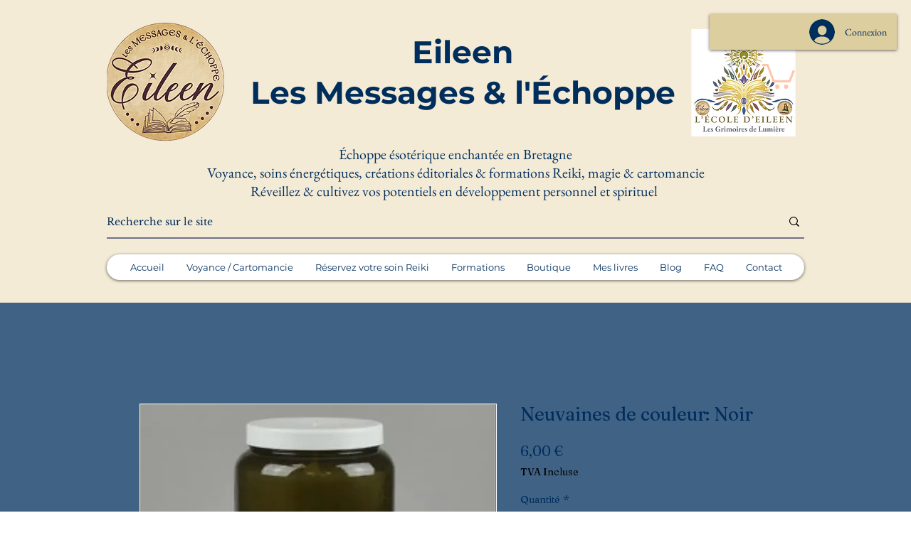

--- FILE ---
content_type: application/javascript
request_url: https://static.parastorage.com/services/ecom-platform-cart-icon/1.2147.0/CartIconViewerWidgetNoCss.bundle.min.js
body_size: 40720
content:
!function(e,t){"object"==typeof exports&&"object"==typeof module?module.exports=t(require("react"),require("lodash")):"function"==typeof define&&define.amd?define(["react","lodash"],t):"object"==typeof exports?exports.CartIconViewerWidgetNoCss=t(require("react"),require("lodash")):e.CartIconViewerWidgetNoCss=t(e.React,e._)}("undefined"!=typeof self?self:this,(e,t)=>(()=>{var n={350:e=>{e.exports={ie11Hack:"Q8TtId",hidden:"aZhaoZ"}},490:(e,t,n)=>{"use strict";n.r(t),n.d(t,{classes:()=>o,cssStates:()=>c,keyframes:()=>i,layers:()=>s,namespace:()=>r,st:()=>p,stVars:()=>a,style:()=>u,vars:()=>l});var r="o__41Ul4T",o={root:"skV_FEz"},i={},s={},a={},l={},c=n.stc.bind(null,r),u=n.sts.bind(null,r),p=u},619:(e,t,n)=>{e.exports=n(6920)},751:t=>{"use strict";t.exports=e},856:(e,t,n)=>{"use strict";var r=n(7183);function o(){}function i(){}i.resetWarningCache=o,e.exports=function(){function e(e,t,n,o,i,s){if(s!==r){var a=new Error("Calling PropTypes validators directly is not supported by the `prop-types` package. Use PropTypes.checkPropTypes() to call them. Read more at http://fb.me/use-check-prop-types");throw a.name="Invariant Violation",a}}function t(){return e}e.isRequired=e;var n={array:e,bigint:e,bool:e,func:e,number:e,object:e,string:e,symbol:e,any:e,arrayOf:t,element:e,elementType:e,instanceOf:t,node:e,objectOf:t,oneOf:t,oneOfType:t,shape:t,exact:t,checkPropTypes:i,resetWarningCache:o};return n.PropTypes=n,n}},998:e=>{function t(n){return e.exports=t="function"==typeof Symbol&&"symbol"==typeof Symbol.iterator?function(e){return typeof e}:function(e){return e&&"function"==typeof Symbol&&e.constructor===Symbol&&e!==Symbol.prototype?"symbol":typeof e},e.exports.__esModule=!0,e.exports.default=e.exports,t(n)}e.exports=t,e.exports.__esModule=!0,e.exports.default=e.exports},1148:(e,t,n)=>{var r=n(4518),o=n(1618),i=Object.hasOwnProperty,s=Object.create(null);for(var a in r)i.call(r,a)&&(s[r[a]]=a);var l=e.exports={to:{},get:{}};function c(e,t,n){return Math.min(Math.max(t,e),n)}function u(e){var t=Math.round(e).toString(16).toUpperCase();return t.length<2?"0"+t:t}l.get=function(e){var t,n;switch(e.substring(0,3).toLowerCase()){case"hsl":t=l.get.hsl(e),n="hsl";break;case"hwb":t=l.get.hwb(e),n="hwb";break;default:t=l.get.rgb(e),n="rgb"}return t?{model:n,value:t}:null},l.get.rgb=function(e){if(!e)return null;var t,n,o,s=[0,0,0,1];if(t=e.match(/^#([a-f0-9]{6})([a-f0-9]{2})?$/i)){for(o=t[2],t=t[1],n=0;n<3;n++){var a=2*n;s[n]=parseInt(t.slice(a,a+2),16)}o&&(s[3]=parseInt(o,16)/255)}else if(t=e.match(/^#([a-f0-9]{3,4})$/i)){for(o=(t=t[1])[3],n=0;n<3;n++)s[n]=parseInt(t[n]+t[n],16);o&&(s[3]=parseInt(o+o,16)/255)}else if(t=e.match(/^rgba?\(\s*([+-]?\d+)(?=[\s,])\s*(?:,\s*)?([+-]?\d+)(?=[\s,])\s*(?:,\s*)?([+-]?\d+)\s*(?:[,|\/]\s*([+-]?[\d\.]+)(%?)\s*)?\)$/)){for(n=0;n<3;n++)s[n]=parseInt(t[n+1],0);t[4]&&(t[5]?s[3]=.01*parseFloat(t[4]):s[3]=parseFloat(t[4]))}else{if(!(t=e.match(/^rgba?\(\s*([+-]?[\d\.]+)\%\s*,?\s*([+-]?[\d\.]+)\%\s*,?\s*([+-]?[\d\.]+)\%\s*(?:[,|\/]\s*([+-]?[\d\.]+)(%?)\s*)?\)$/)))return(t=e.match(/^(\w+)$/))?"transparent"===t[1]?[0,0,0,0]:i.call(r,t[1])?((s=r[t[1]])[3]=1,s):null:null;for(n=0;n<3;n++)s[n]=Math.round(2.55*parseFloat(t[n+1]));t[4]&&(t[5]?s[3]=.01*parseFloat(t[4]):s[3]=parseFloat(t[4]))}for(n=0;n<3;n++)s[n]=c(s[n],0,255);return s[3]=c(s[3],0,1),s},l.get.hsl=function(e){if(!e)return null;var t=e.match(/^hsla?\(\s*([+-]?(?:\d{0,3}\.)?\d+)(?:deg)?\s*,?\s*([+-]?[\d\.]+)%\s*,?\s*([+-]?[\d\.]+)%\s*(?:[,|\/]\s*([+-]?(?=\.\d|\d)(?:0|[1-9]\d*)?(?:\.\d*)?(?:[eE][+-]?\d+)?)\s*)?\)$/);if(t){var n=parseFloat(t[4]);return[(parseFloat(t[1])%360+360)%360,c(parseFloat(t[2]),0,100),c(parseFloat(t[3]),0,100),c(isNaN(n)?1:n,0,1)]}return null},l.get.hwb=function(e){if(!e)return null;var t=e.match(/^hwb\(\s*([+-]?\d{0,3}(?:\.\d+)?)(?:deg)?\s*,\s*([+-]?[\d\.]+)%\s*,\s*([+-]?[\d\.]+)%\s*(?:,\s*([+-]?(?=\.\d|\d)(?:0|[1-9]\d*)?(?:\.\d*)?(?:[eE][+-]?\d+)?)\s*)?\)$/);if(t){var n=parseFloat(t[4]);return[(parseFloat(t[1])%360+360)%360,c(parseFloat(t[2]),0,100),c(parseFloat(t[3]),0,100),c(isNaN(n)?1:n,0,1)]}return null},l.to.hex=function(){var e=o(arguments);return"#"+u(e[0])+u(e[1])+u(e[2])+(e[3]<1?u(Math.round(255*e[3])):"")},l.to.rgb=function(){var e=o(arguments);return e.length<4||1===e[3]?"rgb("+Math.round(e[0])+", "+Math.round(e[1])+", "+Math.round(e[2])+")":"rgba("+Math.round(e[0])+", "+Math.round(e[1])+", "+Math.round(e[2])+", "+e[3]+")"},l.to.rgb.percent=function(){var e=o(arguments),t=Math.round(e[0]/255*100),n=Math.round(e[1]/255*100),r=Math.round(e[2]/255*100);return e.length<4||1===e[3]?"rgb("+t+"%, "+n+"%, "+r+"%)":"rgba("+t+"%, "+n+"%, "+r+"%, "+e[3]+")"},l.to.hsl=function(){var e=o(arguments);return e.length<4||1===e[3]?"hsl("+e[0]+", "+e[1]+"%, "+e[2]+"%)":"hsla("+e[0]+", "+e[1]+"%, "+e[2]+"%, "+e[3]+")"},l.to.hwb=function(){var e=o(arguments),t="";return e.length>=4&&1!==e[3]&&(t=", "+e[3]),"hwb("+e[0]+", "+e[1]+"%, "+e[2]+"%"+t+")"},l.to.keyword=function(e){return s[e.slice(0,3)]}},1414:e=>{function t(){return e.exports=t=Object.assign?Object.assign.bind():function(e){for(var t=1;t<arguments.length;t++){var n=arguments[t];for(var r in n)({}).hasOwnProperty.call(n,r)&&(e[r]=n[r])}return e},e.exports.__esModule=!0,e.exports.default=e.exports,t.apply(null,arguments)}e.exports=t,e.exports.__esModule=!0,e.exports.default=e.exports},1604:e=>{function t(e){return!!e.constructor&&"function"==typeof e.constructor.isBuffer&&e.constructor.isBuffer(e)}
/*!
 * Determine if an object is a Buffer
 *
 * @author   Feross Aboukhadijeh <https://feross.org>
 * @license  MIT
 */
e.exports=function(e){return null!=e&&(t(e)||function(e){return"function"==typeof e.readFloatLE&&"function"==typeof e.slice&&t(e.slice(0,0))}(e)||!!e._isBuffer)}},1618:(e,t,n)=>{"use strict";var r=n(9346),o=Array.prototype.concat,i=Array.prototype.slice,s=e.exports=function(e){for(var t=[],n=0,s=e.length;n<s;n++){var a=e[n];r(a)?t=o.call(t,i.call(a)):t.push(a)}return t};s.wrap=function(e){return function(){return e(s(arguments))}}},1943:e=>{e.exports={cartIconButtonContainer:"eEK14c",quantity:"puciUO",withoutBackground:"f6TePH",bubble:"FVlU_P","cart-icon-1":"UtO133",cartIcon1:"UtO133",dozens:"xgXOpM",hundreds:"tV42BG","cart-icon-old-1":"VbCsjW",cartIconOld1:"VbCsjW","cart-icon-2":"OE22el",cartIcon2:"OE22el","cart-icon-old-2":"oNPwj8",cartIconOld2:"oNPwj8","cart-icon-3":"a_BhjW",cartIcon3:"a_BhjW","cart-icon-old-3":"QtZH5q",cartIconOld3:"QtZH5q","cart-icon-4":"ASBWh_",cartIcon4:"ASBWh_","cart-icon-old-4":"VhQQfA",cartIconOld4:"VhQQfA","cart-icon-5":"XwUx1w",cartIcon5:"XwUx1w","cart-icon-old-5":"SbJOTz",cartIconOld5:"SbJOTz","cart-icon-6":"x61qQI",cartIcon6:"x61qQI","cart-icon-old-6":"r_02yZ",cartIconOld6:"r_02yZ","cart-icon-7":"wPfzsT",cartIcon7:"wPfzsT","cart-icon-old-7":"H6bxoB",cartIconOld7:"H6bxoB","cart-icon-8":"NKCcP7",cartIcon8:"NKCcP7","cart-icon-old-8":"bPU06A",cartIconOld8:"bPU06A","cart-icon-9":"wSTvma",cartIcon9:"wSTvma","cart-icon-old-9":"Ilw0Ec",cartIconOld9:"Ilw0Ec","cart-icon-10":"gIMUNC",cartIcon10:"gIMUNC","cart-icon-old-10":"IYE8zB",cartIconOld10:"IYE8zB","cart-icon-11":"MmI68k",cartIcon11:"MmI68k","cart-icon-old-11":"N1o4SY",cartIconOld11:"N1o4SY"}},3184:e=>{var t,n,r=e.exports={};function o(){throw new Error("setTimeout has not been defined")}function i(){throw new Error("clearTimeout has not been defined")}function s(e){if(t===setTimeout)return setTimeout(e,0);if((t===o||!t)&&setTimeout)return t=setTimeout,setTimeout(e,0);try{return t(e,0)}catch(n){try{return t.call(null,e,0)}catch(n){return t.call(this,e,0)}}}!function(){try{t="function"==typeof setTimeout?setTimeout:o}catch(e){t=o}try{n="function"==typeof clearTimeout?clearTimeout:i}catch(e){n=i}}();var a,l=[],c=!1,u=-1;function p(){c&&a&&(c=!1,a.length?l=a.concat(l):u=-1,l.length&&d())}function d(){if(!c){var e=s(p);c=!0;for(var t=l.length;t;){for(a=l,l=[];++u<t;)a&&a[u].run();u=-1,t=l.length}a=null,c=!1,function(e){if(n===clearTimeout)return clearTimeout(e);if((n===i||!n)&&clearTimeout)return n=clearTimeout,clearTimeout(e);try{return n(e)}catch(t){try{return n.call(null,e)}catch(t){return n.call(this,e)}}}(e)}}function f(e,t){this.fun=e,this.array=t}function h(){}r.nextTick=function(e){var t=new Array(arguments.length-1);if(arguments.length>1)for(var n=1;n<arguments.length;n++)t[n-1]=arguments[n];l.push(new f(e,t)),1!==l.length||c||s(d)},f.prototype.run=function(){this.fun.apply(null,this.array)},r.title="browser",r.browser=!0,r.env={},r.argv=[],r.version="",r.versions={},r.on=h,r.addListener=h,r.once=h,r.off=h,r.removeListener=h,r.removeAllListeners=h,r.emit=h,r.prependListener=h,r.prependOnceListener=h,r.listeners=function(e){return[]},r.binding=function(e){throw new Error("process.binding is not supported")},r.cwd=function(){return"/"},r.chdir=function(e){throw new Error("process.chdir is not supported")},r.umask=function(){return 0}},4228:function(e,t,n){var r;/*! https://mths.be/base64 v1.0.0 by @mathias | MIT license */e=n.nmd(e),function(){var o=t,i=(e&&e.exports,"object"==typeof n.g&&n.g);i.global!==i&&i.window;var s=function(e){this.message=e};(s.prototype=new Error).name="InvalidCharacterError";var a=function(e){throw new s(e)},l="ABCDEFGHIJKLMNOPQRSTUVWXYZabcdefghijklmnopqrstuvwxyz0123456789+/",c=/[\t\n\f\r ]/g,u={encode:function(e){e=String(e),/[^\0-\xFF]/.test(e)&&a("The string to be encoded contains characters outside of the Latin1 range.");for(var t,n,r,o,i=e.length%3,s="",c=-1,u=e.length-i;++c<u;)t=e.charCodeAt(c)<<16,n=e.charCodeAt(++c)<<8,r=e.charCodeAt(++c),s+=l.charAt((o=t+n+r)>>18&63)+l.charAt(o>>12&63)+l.charAt(o>>6&63)+l.charAt(63&o);return 2==i?(t=e.charCodeAt(c)<<8,n=e.charCodeAt(++c),s+=l.charAt((o=t+n)>>10)+l.charAt(o>>4&63)+l.charAt(o<<2&63)+"="):1==i&&(o=e.charCodeAt(c),s+=l.charAt(o>>2)+l.charAt(o<<4&63)+"=="),s},decode:function(e){var t=(e=String(e).replace(c,"")).length;t%4==0&&(t=(e=e.replace(/==?$/,"")).length),(t%4==1||/[^+a-zA-Z0-9/]/.test(e))&&a("Invalid character: the string to be decoded is not correctly encoded.");for(var n,r,o=0,i="",s=-1;++s<t;)r=l.indexOf(e.charAt(s)),n=o%4?64*n+r:r,o++%4&&(i+=String.fromCharCode(255&n>>(-2*o&6)));return i},version:"1.0.0"};void 0===(r=function(){return u}.call(t,n,t,e))||(e.exports=r)}()},4518:e=>{"use strict";e.exports={aliceblue:[240,248,255],antiquewhite:[250,235,215],aqua:[0,255,255],aquamarine:[127,255,212],azure:[240,255,255],beige:[245,245,220],bisque:[255,228,196],black:[0,0,0],blanchedalmond:[255,235,205],blue:[0,0,255],blueviolet:[138,43,226],brown:[165,42,42],burlywood:[222,184,135],cadetblue:[95,158,160],chartreuse:[127,255,0],chocolate:[210,105,30],coral:[255,127,80],cornflowerblue:[100,149,237],cornsilk:[255,248,220],crimson:[220,20,60],cyan:[0,255,255],darkblue:[0,0,139],darkcyan:[0,139,139],darkgoldenrod:[184,134,11],darkgray:[169,169,169],darkgreen:[0,100,0],darkgrey:[169,169,169],darkkhaki:[189,183,107],darkmagenta:[139,0,139],darkolivegreen:[85,107,47],darkorange:[255,140,0],darkorchid:[153,50,204],darkred:[139,0,0],darksalmon:[233,150,122],darkseagreen:[143,188,143],darkslateblue:[72,61,139],darkslategray:[47,79,79],darkslategrey:[47,79,79],darkturquoise:[0,206,209],darkviolet:[148,0,211],deeppink:[255,20,147],deepskyblue:[0,191,255],dimgray:[105,105,105],dimgrey:[105,105,105],dodgerblue:[30,144,255],firebrick:[178,34,34],floralwhite:[255,250,240],forestgreen:[34,139,34],fuchsia:[255,0,255],gainsboro:[220,220,220],ghostwhite:[248,248,255],gold:[255,215,0],goldenrod:[218,165,32],gray:[128,128,128],green:[0,128,0],greenyellow:[173,255,47],grey:[128,128,128],honeydew:[240,255,240],hotpink:[255,105,180],indianred:[205,92,92],indigo:[75,0,130],ivory:[255,255,240],khaki:[240,230,140],lavender:[230,230,250],lavenderblush:[255,240,245],lawngreen:[124,252,0],lemonchiffon:[255,250,205],lightblue:[173,216,230],lightcoral:[240,128,128],lightcyan:[224,255,255],lightgoldenrodyellow:[250,250,210],lightgray:[211,211,211],lightgreen:[144,238,144],lightgrey:[211,211,211],lightpink:[255,182,193],lightsalmon:[255,160,122],lightseagreen:[32,178,170],lightskyblue:[135,206,250],lightslategray:[119,136,153],lightslategrey:[119,136,153],lightsteelblue:[176,196,222],lightyellow:[255,255,224],lime:[0,255,0],limegreen:[50,205,50],linen:[250,240,230],magenta:[255,0,255],maroon:[128,0,0],mediumaquamarine:[102,205,170],mediumblue:[0,0,205],mediumorchid:[186,85,211],mediumpurple:[147,112,219],mediumseagreen:[60,179,113],mediumslateblue:[123,104,238],mediumspringgreen:[0,250,154],mediumturquoise:[72,209,204],mediumvioletred:[199,21,133],midnightblue:[25,25,112],mintcream:[245,255,250],mistyrose:[255,228,225],moccasin:[255,228,181],navajowhite:[255,222,173],navy:[0,0,128],oldlace:[253,245,230],olive:[128,128,0],olivedrab:[107,142,35],orange:[255,165,0],orangered:[255,69,0],orchid:[218,112,214],palegoldenrod:[238,232,170],palegreen:[152,251,152],paleturquoise:[175,238,238],palevioletred:[219,112,147],papayawhip:[255,239,213],peachpuff:[255,218,185],peru:[205,133,63],pink:[255,192,203],plum:[221,160,221],powderblue:[176,224,230],purple:[128,0,128],rebeccapurple:[102,51,153],red:[255,0,0],rosybrown:[188,143,143],royalblue:[65,105,225],saddlebrown:[139,69,19],salmon:[250,128,114],sandybrown:[244,164,96],seagreen:[46,139,87],seashell:[255,245,238],sienna:[160,82,45],silver:[192,192,192],skyblue:[135,206,235],slateblue:[106,90,205],slategray:[112,128,144],slategrey:[112,128,144],snow:[255,250,250],springgreen:[0,255,127],steelblue:[70,130,180],tan:[210,180,140],teal:[0,128,128],thistle:[216,191,216],tomato:[255,99,71],turquoise:[64,224,208],violet:[238,130,238],wheat:[245,222,179],white:[255,255,255],whitesmoke:[245,245,245],yellow:[255,255,0],yellowgreen:[154,205,50]}},5075:(e,t,n)=>{e.exports=n(6252).cloneDeep},5380:(e,t,n)=>{"use strict";n.r(t),n.d(t,{classes:()=>o,cssStates:()=>c,keyframes:()=>i,layers:()=>s,namespace:()=>r,st:()=>p,stVars:()=>a,style:()=>u,vars:()=>l});var r="oIwCZV4",o={root:"sZNvvFp"},i={},s={},a={},l={},c=n.stc.bind(null,r),u=n.sts.bind(null,r),p=u},6076:(e,t,n)=>{var r=n(998).default,o=n(8921);e.exports=function(e){var t=o(e,"string");return"symbol"==r(t)?t:t+""},e.exports.__esModule=!0,e.exports.default=e.exports},6205:(e,t,n)=>{"use strict";n.r(t),n.d(t,{default:()=>Yr});var r={};n.r(r),n.d(r,{CartWidgetParamNames:()=>Gr,default:()=>Kr});var o=n(751),i=n.n(o);const s=new Map,a=e=>{const t=(n=e,Object.keys(n).filter(e=>void 0!==n[e]).sort().map(e=>`${e}=${n[e]}`).join("&"));var n;if(s.has(t))return s.get(t);const r=(({language:e,country:t,...n})=>{if(void 0===Intl?.NumberFormat)throw new Error("Intl.NumberFormat is not available.");const r=(e=>e.split("-")[0])(e),o=t?`${r}-${t}`:e;return Intl.NumberFormat(o,{style:"currency",...n})})(e);return s.set(t,r),r};a.cache=s;const l={AC:"%N%n%O%n%A%n%C%n%Z",AD:"%N%n%O%n%A%n%Z %C",AE:"%N%n%O%n%A%n%S",AF:"%N%n%O%n%A%n%C%n%Z",AI:"%N%n%O%n%A%n%C%n%Z",AL:"%N%n%O%n%A%n%Z%n%C",AM:"%N%n%O%n%A%n%Z%n%C%n%S",AR:"%N%n%O%n%A%n%Z %C%n%S",AS:"%N%n%O%n%A%n%C %S %Z",AT:"%O%n%N%n%A%n%Z %C",AU:"%O%n%N%n%A%n%C %S %Z",AX:"%O%n%N%n%A%n%Z %C%n\xc5LAND",AZ:"%N%n%O%n%A%nAZ %Z %C",BA:"%N%n%O%n%A%n%Z %C",BB:"%N%n%O%n%A%n%C, %S %Z",BD:"%N%n%O%n%A%n%C - %Z",BE:"%O%n%N%n%A%n%Z %C",BF:"%N%n%O%n%A%n%C %X",BG:"%N%n%O%n%A%n%Z %C",BH:"%N%n%O%n%A%n%C %Z",BL:"%O%n%N%n%A%n%Z %C %X",BM:"%N%n%O%n%A%n%C %Z",BN:"%N%n%O%n%A%n%C %Z",BR:"%O%n%N%n%A%n%D%n%C-%S%n%Z",BS:"%N%n%O%n%A%n%C, %S",BT:"%N%n%O%n%A%n%C %Z",BY:"%O%n%N%n%A%n%Z, %C%n%S",CA:"%N%n%O%n%A%n%C %S %Z",CC:"%O%n%N%n%A%n%C %S %Z",CH:"%O%n%N%n%A%n%Z %C",CI:"%N%n%O%n%X %A %C %X",CL:"%N%n%O%n%A%n%Z %C%n%S",CN:"%Z%n%S%C%D%n%A%n%O%n%N",CO:"%N%n%O%n%A%n%D%n%C, %S, %Z",CR:"%N%n%O%n%A%n%S, %C%n%Z",CU:"%N%n%O%n%A%n%C %S%n%Z",CV:"%N%n%O%n%A%n%Z %C%n%S",CX:"%O%n%N%n%A%n%C %S %Z",CY:"%N%n%O%n%A%n%Z %C",CZ:"%N%n%O%n%A%n%Z %C",DE:"%N%n%O%n%A%n%Z %C",DK:"%N%n%O%n%A%n%Z %C",DO:"%N%n%O%n%A%n%Z %C",DZ:"%N%n%O%n%A%n%Z %C",EC:"%N%n%O%n%A%n%Z%n%C",EE:"%N%n%O%n%A%n%Z %C %S",EG:"%N%n%O%n%A%n%C%n%S%n%Z",EH:"%N%n%O%n%A%n%Z %C",ES:"%N%n%O%n%A%n%Z %C %S",ET:"%N%n%O%n%A%n%Z %C",FI:"%O%n%N%n%A%n%Z %C",FK:"%N%n%O%n%A%n%C%n%Z",FM:"%N%n%O%n%A%n%C %S %Z",FO:"%N%n%O%n%A%nFO%Z %C",FR:"%O%n%N%n%A%n%Z %C",GB:"%N%n%O%n%A%n%C%n%Z",GE:"%N%n%O%n%A%n%Z %C",GF:"%O%n%N%n%A%n%Z %C %X",GG:"%N%n%O%n%A%n%C%nGUERNSEY%n%Z",GI:"%N%n%O%n%A%nGIBRALTAR%n%Z",GL:"%N%n%O%n%A%n%Z %C",GN:"%N%n%O%n%Z %A %C",GP:"%O%n%N%n%A%n%Z %C %X",GR:"%N%n%O%n%A%n%Z %C",GS:"%N%n%O%n%A%n%n%C%n%Z",GT:"%N%n%O%n%A%n%Z- %C",GU:"%N%n%O%n%A%n%C %Z",GW:"%N%n%O%n%A%n%Z %C",HK:"%S%n%C%n%A%n%O%n%N",HM:"%O%n%N%n%A%n%C %S %Z",HN:"%N%n%O%n%A%n%C, %S%n%Z",HR:"%N%n%O%n%A%n%Z %C",HT:"%N%n%O%n%A%nHT%Z %C",HU:"%N%n%O%n%C%n%A%n%Z",ID:"%N%n%O%n%A%n%C%n%S %Z",IE:"%N%n%O%n%A%n%D%n%C%n%S%n%Z",IL:"%N%n%O%n%A%n%C %Z",IM:"%N%n%O%n%A%n%C%n%Z",IN:"%N%n%O%n%A%n%C %Z%n%S",IO:"%N%n%O%n%A%n%C%n%Z",IQ:"%O%n%N%n%A%n%C, %S%n%Z",IR:"%O%n%N%n%S%n%C, %D%n%A%n%Z",IS:"%N%n%O%n%A%n%Z %C",IT:"%N%n%O%n%A%n%Z %C %S",JE:"%N%n%O%n%A%n%C%nJERSEY%n%Z",JM:"%N%n%O%n%A%n%C%n%S %X",JO:"%N%n%O%n%A%n%C %Z",JP:"\u3012%Z%n%S%n%C%n%A%n%O%n%N%",KE:"%N%n%O%n%A%n%C%n%Z",KG:"%N%n%O%n%A%n%Z %C",KH:"%N%n%O%n%A%n%C %Z",KI:"%N%n%O%n%A%n%S%n%C",KN:"%N%n%O%n%A%n%C, %S",KP:"%Z%n%S%n%C%n%A%n%O%n%N",KR:"%S %C%D%n%A%n%O%n%N%n%Z",KW:"%N%n%O%n%A%n%Z %C",KY:"%N%n%O%n%A%n%S %Z",KZ:"%Z%n%S%n%C%n%A%n%O%n%N",LA:"%N%n%O%n%A%n%Z %C",LB:"%N%n%O%n%A%n%C %Z",LI:"%O%n%N%n%A%n%Z %C",LK:"%N%n%O%n%A%n%C%n%Z",LR:"%N%n%O%n%A%n%Z %C",LS:"%N%n%O%n%A%n%C %Z",LT:"%O%n%N%n%A%n%Z %C",LU:"%O%n%N%n%A%n%Z %C",LV:"%N%n%O%n%A%n%S%n%C, %Z",MA:"%N%n%O%n%A%n%Z %C",MC:"%N%n%O%n%A%n%Z %C %X",MD:"%N%n%O%n%A%n%Z %C",ME:"%N%n%O%n%A%n%Z %C",MF:"%O%n%N%n%A%n%Z %C %X",MG:"%N%n%O%n%A%n%Z %C",MH:"%N%n%O%n%A%n%C %S %Z",MK:"%N%n%O%n%A%n%Z %C",MM:"%N%n%O%n%A%n%C, %Z",MN:"%N%n%O%n%A%n%C%n%S %Z",MO:"%A%n%O%n%N",MP:"%N%n%O%n%A%n%C %S %Z",MQ:"%O%n%N%n%A%n%Z %C %X",MT:"%N%n%O%n%A%n%C %Z",MU:"%N%n%O%n%A%n%Z%n%C",MV:"%N%n%O%n%A%n%C %Z",MW:"%N%n%O%n%A%n%C %X",MX:"%N%n%O%n%A%n%D%n%Z %C, %S",MY:"%N%n%O%n%A%n%D%n%Z %C%n%S",MZ:"%N%n%O%n%A%n%Z %C%S",NA:"%N%n%O%n%A%n%C%n%Z",NC:"%O%n%N%n%A%n%Z %C %X",NE:"%N%n%O%n%A%n%Z %C",NF:"%O%n%N%n%A%n%C %S %Z",NG:"%N%n%O%n%A%n%D%n%C %Z%n%S",NI:"%N%n%O%n%A%n%Z%n%C, %S",NL:"%O%n%N%n%A%n%Z %C",NO:"%N%n%O%n%A%n%Z %C",NP:"%N%n%O%n%A%n%C %Z",NR:"%N%n%O%n%A%n%S",NZ:"%N%n%O%n%A%n%D%n%C %Z",OM:"%N%n%O%n%A%n%Z%n%C",PA:"%N%n%O%n%A%n%C%n%S",PE:"%N%n%O%n%A%n%C %Z%n%S",PF:"%N%n%O%n%A%n%Z %C %S",PG:"%N%n%O%n%A%n%C %Z %S",PH:"%N%n%O%n%A%n%D, %C%n%Z %S",PK:"%N%n%O%n%A%n%D%n%C-%Z",PL:"%N%n%O%n%A%n%Z %C",PM:"%O%n%N%n%A%n%Z %C %X",PN:"%N%n%O%n%A%n%C%n%Z",PR:"%N%n%O%n%A%n%C PR %Z",PT:"%N%n%O%n%A%n%Z %C",PW:"%N%n%O%n%A%n%C %S %Z",PY:"%N%n%O%n%A%n%Z %C",RE:"%O%n%N%n%A%n%Z %C %X",RO:"%N%n%O%n%A%n%Z %S %C",RS:"%N%n%O%n%A%n%Z %C",RU:"%N%n%O%n%A%n%C%n%S%n%Z",SA:"%N%n%O%n%A%n%C %Z",SC:"%N%n%O%n%A%n%C%n%S",SD:"%N%n%O%n%A%n%C%n%Z",SE:"%O%n%N%n%A%n%Z %C",SG:"%N%n%O%n%A%nSINGAPORE %Z",SH:"%N%n%O%n%A%n%C%n%Z",SI:"%N%n%O%n%A%n%Z %C",SJ:"%N%n%O%n%A%n%Z %C",SK:"%N%n%O%n%A%n%Z %C",SM:"%N%n%O%n%A%n%Z %C",SN:"%N%n%O%n%A%n%Z %C",SO:"%N%n%O%n%A%n%C, %S %Z",SR:"%N%n%O%n%A%n%C%n%S",SV:"%N%n%O%n%A%n%Z-%C%n%S",SZ:"%N%n%O%n%A%n%C%n%Z",TA:"%N%n%O%n%A%n%C%n%Z",TC:"%N%n%O%n%A%n%C%n%Z",TH:"%N%n%O%n%A%n%D %C%n%S %Z",TJ:"%N%n%O%n%A%n%Z %C",TM:"%N%n%O%n%A%n%Z %C",TN:"%N%n%O%n%A%n%Z %C",TR:"%N%n%O%n%A%n%Z %C/%S",TV:"%N%n%O%n%A%n%C%n%S",TW:"%Z%n%S%C%n%A%n%O%n%N",TZ:"%N%n%O%n%A%n%Z %C",UA:"%N%n%O%n%A%n%C%n%S%n%Z",UM:"%N%n%O%n%A%n%C %S %Z",US:"%N%n%O%n%A%n%C, %S %Z",UY:"%N%n%O%n%A%n%Z %C %S",UZ:"%N%n%O%n%A%n%Z %C%n%S",VA:"%N%n%O%n%A%n%Z %C",VC:"%N%n%O%n%A%n%C %Z",VE:"%N%n%O%n%A%n%C %Z, %S",VG:"%N%n%O%n%A%n%C%n%Z",VI:"%N%n%O%n%A%n%C %S %Z",VN:"%N%n%O%n%A%n%C%n%S %Z",WF:"%O%n%N%n%A%n%Z %C %X",XK:"%N%n%O%n%A%n%Z %C",YT:"%O%n%N%n%A%n%Z %C %X",ZA:"%N%n%O%n%A%n%D%n%C%n%Z",ZM:"%N%n%O%n%A%n%Z %C"},c={"%N":"name","%O":"organization","%A":"addressLines","%D":"dependentLocality","%C":"locality","%S":"administrativeArea","%Z":"postalCode","%X":"sortingCode","%R":"postalCountry"},u=["AU","AT","BG","HR","CZ","DK","EE","FI","FR","DE","GR","HU","IS","IT","LV","LT","LU","NL","NZ","NO","PL","PT","RO","SK","SI","ES","SE","CH","TR","IE","JP","BR"],p=["CA"],d=["US"],f=({number:e,apt:t=""},n)=>e&&t?p.includes(n)?`${t}-${e}`:`${e}-${t}`:e||t,h=(e,t)=>{const n=[],r=e.addressLine2??e.addressLine_2??void 0;if(e.streetAddress){const t=(({name:e,number:t,apt:n},r)=>{if(!e&&!t)return"";if(!e||!t)return e||t;if(n&&d.includes(r))return`${t} ${e} ${n}`.trim();const o=f({number:t,apt:n},r);return u.includes(r)?`${e} ${o}`.trim():`${o} ${e}`.trim()})(e.streetAddress,e.country);n.push(t)}else e.addressLine&&n.push(e.addressLine);return r&&n.push(r),{name:t?.fullName,organization:t?.company,postalCountry:e.country,administrativeArea:e.subdivision,locality:e.city,country:e.countryFullname,postalCode:e.postalCode,addressLines:n}},g=e=>"%"===e[0]&&"%n"!==e,v=e=>c[e],y=(e,t)=>"addressLines"===t?void 0!==e.addressLines&&e.addressLines.length>0:void 0!==e[t]&&""!==e[t],m=({address:e,addressContactDetails:t},{appendCountry:n=!0}={})=>{const r=h(e,t),o=(e=>{const t=[];let n=0;for(;n<e.length;){if("%"===e[n])t.push(e.slice(n,n+2)),n+=1;else{let r=n;for(;"%"!==e[r]&&r<e.length;)r+=1;t.push(e.slice(n,r)),n=r-1}n+=1}return t})((e=>{const t=e?.toUpperCase();return t&&t in l?l[t]:"%N%n%O%n%A%n%C"})(e.country)),i=((e,t)=>{const n=[];let r=0;for(;r<t.length;){const o=t[r];if("%n"===o)n.push(o);else if(g(o)){const t=v(o);y(e,t)&&n.push(o)}else{const i=0===r||!g(t[r-1])||n.length>0&&g(n[n.length-1]),s=r===o.length-1||"%n"===o[r+1]||y(e,v(t[r+1]));i&&s&&n.push(o)}r+=1}for(;n.length>0&&"%n"===n[0];)n.shift();return n})(r,o);return((e,t,n)=>{const r=[];let o="";for(const n of t)if("%n"===n)o.length>0&&(r.push(o),o="");else if(g(n)){const t=v(n);if("postalCountry"===t)continue;if("addressLines"===t){e.addressLines&&e.addressLines.length>0&&(o+=e.addressLines[0],r.push(o),o="",2===e.addressLines.length&&r.push(e.addressLines[1]));continue}o+=e[t]}else o+=n;return o.length>0&&r.push(o),n.appendCountry&&e.country&&r.push(e.country),r})(r,i,{appendCountry:n})};var b=function(e,t){return b=Object.setPrototypeOf||{__proto__:[]}instanceof Array&&function(e,t){e.__proto__=t}||function(e,t){for(var n in t)Object.prototype.hasOwnProperty.call(t,n)&&(e[n]=t[n])},b(e,t)};function x(e,t){if("function"!=typeof t&&null!==t)throw new TypeError("Class extends value "+String(t)+" is not a constructor or null");function n(){this.constructor=e}b(e,t),e.prototype=null===t?Object.create(t):(n.prototype=t.prototype,new n)}var C=function(){return C=Object.assign||function(e){for(var t,n=1,r=arguments.length;n<r;n++)for(var o in t=arguments[n])Object.prototype.hasOwnProperty.call(t,o)&&(e[o]=t[o]);return e},C.apply(this,arguments)};function w(e,t){var n={};for(var r in e)Object.prototype.hasOwnProperty.call(e,r)&&t.indexOf(r)<0&&(n[r]=e[r]);if(null!=e&&"function"==typeof Object.getOwnPropertySymbols){var o=0;for(r=Object.getOwnPropertySymbols(e);o<r.length;o++)t.indexOf(r[o])<0&&Object.prototype.propertyIsEnumerable.call(e,r[o])&&(n[r[o]]=e[r[o]])}return n}function S(e,t,n,r){return new(n||(n=Promise))(function(o,i){function s(e){try{l(r.next(e))}catch(e){i(e)}}function a(e){try{l(r.throw(e))}catch(e){i(e)}}function l(e){var t;e.done?o(e.value):(t=e.value,t instanceof n?t:new n(function(e){e(t)})).then(s,a)}l((r=r.apply(e,t||[])).next())})}function O(e,t){var n,r,o,i={label:0,sent:function(){if(1&o[0])throw o[1];return o[1]},trys:[],ops:[]},s=Object.create(("function"==typeof Iterator?Iterator:Object).prototype);return s.next=a(0),s.throw=a(1),s.return=a(2),"function"==typeof Symbol&&(s[Symbol.iterator]=function(){return this}),s;function a(a){return function(l){return function(a){if(n)throw new TypeError("Generator is already executing.");for(;s&&(s=0,a[0]&&(i=0)),i;)try{if(n=1,r&&(o=2&a[0]?r.return:a[0]?r.throw||((o=r.return)&&o.call(r),0):r.next)&&!(o=o.call(r,a[1])).done)return o;switch(r=0,o&&(a=[2&a[0],o.value]),a[0]){case 0:case 1:o=a;break;case 4:return i.label++,{value:a[1],done:!1};case 5:i.label++,r=a[1],a=[0];continue;case 7:a=i.ops.pop(),i.trys.pop();continue;default:if(!(o=i.trys,(o=o.length>0&&o[o.length-1])||6!==a[0]&&2!==a[0])){i=0;continue}if(3===a[0]&&(!o||a[1]>o[0]&&a[1]<o[3])){i.label=a[1];break}if(6===a[0]&&i.label<o[1]){i.label=o[1],o=a;break}if(o&&i.label<o[2]){i.label=o[2],i.ops.push(a);break}o[2]&&i.ops.pop(),i.trys.pop();continue}a=t.call(e,i)}catch(e){a=[6,e],r=0}finally{n=o=0}if(5&a[0])throw a[1];return{value:a[0]?a[1]:void 0,done:!0}}([a,l])}}}Object.create;function P(e){var t="function"==typeof Symbol&&Symbol.iterator,n=t&&e[t],r=0;if(n)return n.call(e);if(e&&"number"==typeof e.length)return{next:function(){return e&&r>=e.length&&(e=void 0),{value:e&&e[r++],done:!e}}};throw new TypeError(t?"Object is not iterable.":"Symbol.iterator is not defined.")}function A(e,t,n){if(n||2===arguments.length)for(var r,o=0,i=t.length;o<i;o++)!r&&o in t||(r||(r=Array.prototype.slice.call(t,0,o)),r[o]=t[o]);return e.concat(r||Array.prototype.slice.call(t))}Object.create;"function"==typeof SuppressedError&&SuppressedError;var E=n(8500),N=n.n(E),k=n(5075),M=n.n(k),I=function(e){return e&&e.split("-")[0]},R=function(e,t,n,r){return new(n||(n=Promise))(function(o,i){function s(e){try{l(r.next(e))}catch(e){i(e)}}function a(e){try{l(r.throw(e))}catch(e){i(e)}}function l(e){var t;e.done?o(e.value):(t=e.value,t instanceof n?t:new n(function(e){e(t)})).then(s,a)}l((r=r.apply(e,t||[])).next())})},L=function(e,t){var n,r,o,i,s={label:0,sent:function(){if(1&o[0])throw o[1];return o[1]},trys:[],ops:[]};return i={next:a(0),throw:a(1),return:a(2)},"function"==typeof Symbol&&(i[Symbol.iterator]=function(){return this}),i;function a(i){return function(a){return function(i){if(n)throw new TypeError("Generator is already executing.");for(;s;)try{if(n=1,r&&(o=2&i[0]?r.return:i[0]?r.throw||((o=r.return)&&o.call(r),0):r.next)&&!(o=o.call(r,i[1])).done)return o;switch(r=0,o&&(i=[2&i[0],o.value]),i[0]){case 0:case 1:o=i;break;case 4:return s.label++,{value:i[1],done:!1};case 5:s.label++,r=i[1],i=[0];continue;case 7:i=s.ops.pop(),s.trys.pop();continue;default:if(!(o=s.trys,(o=o.length>0&&o[o.length-1])||6!==i[0]&&2!==i[0])){s=0;continue}if(3===i[0]&&(!o||i[1]>o[0]&&i[1]<o[3])){s.label=i[1];break}if(6===i[0]&&s.label<o[1]){s.label=o[1],o=i;break}if(o&&s.label<o[2]){s.label=o[2],s.ops.push(i);break}o[2]&&s.ops.pop(),s.trys.pop();continue}i=t.call(e,s)}catch(e){i=[6,e],r=0}finally{n=o=0}if(5&i[0])throw i[1];return{value:i[0]?i[1]:void 0,done:!0}}([i,a])}}},T=function(){throw new Error("Translations has not been initialized yet")},_=function(){throw new Error("You are using t function, but have disabled translations.")},D=function(e){var t=e.language,r=e.defaultTranslations,o=e.prefix,i=void 0===o?"messages":o,s=e.defaultLanguage,a=e.availableLanguages,l=e.localeDistPath,c=e.initI18n,u=e.basePath,p=this;this.t=T,this.all={},this.init=function(e){var t=void 0===e?{}:e,r=t.prepopulated,o=t.wait,i=void 0!==o&&o,s=t.useSuspense,a=void 0!==s&&s;return R(p,void 0,void 0,function(){var e,t,o,s=this;return L(this,function(l){switch(l.label){case 0:if(e=this.config,t=new Set(e.availableLanguages||[]),!this._initI18n)throw new Error("Can't initialize i18n without initI18n method.");return this.i18n=this._initI18n({locale:e.language,useSuspense:a,wait:i,messages:r,disableAutoInit:!0,asyncMessagesLoader:function(r){var o;return"en"===r?Promise.resolve(e.defaultTranslations):t.has(r)?fetch("".concat(null!==(o=s.basePath)&&void 0!==o?o:n.p).concat(s.localeDistPath,"/").concat(e.prefix,"_").concat(r,".json")).then(function(t){return t.ok?t.json():Promise.reject(new Error("Can't load locale: ".concat(e.language)))}):Promise.reject(new Error("Locale assets for ".concat(r," are not provided")))}}),[4,this.i18n.init()];case 1:if(l.sent(),!(o=this.i18n.getResourceBundle(e.language,"translation"))&&t.has(e.language))throw new Error("Unexpected missing translations for language ".concat(e.language));return this.all=o||e.defaultTranslations||{},this.t=function(e,t){return s.i18n.t(e,t)},[2,this]}})})},this.config={availableLanguages:a,language:I(t),defaultTranslations:r,prefix:i,defaultLanguage:s},this.localeDistPath=l,this._initI18n=c,this.i18n=null,this.basePath=u},Z=function(e){var t=e.providers,n=e.children,r=e.additionalProps;return t.reduce(function(e,t){return t(e,r||{})},n)},j=(0,o.createContext)({error:null,errorId:null,errorEnvironment:null}).Provider,B=function(){var e=function(){try{var e=new URLSearchParams(window.location.search).get("commonConfig");return e&&JSON.parse(e)}catch(e){return}}();return null==e?void 0:e.host},V=function(e){var t,n,r,o,i,s,a,l,c,u,p,d,f,h,g;this.entry="Widget";var v,y=e.host,m=e.controllerOptions,b=e.predefined,x=e.query;this.isSSR=null!==(t=null==b?void 0:b.isSSR)&&void 0!==t?t:null==m?void 0:m.isSSR,this.isRTL=null!==(n=null==b?void 0:b.isRTL)&&void 0!==n?n:null==m?void 0:m.isRTL,this.language=null!==(r=null==b?void 0:b.language)&&void 0!==r?r:null==m?void 0:m.language,this.multilingual=null!==(o=null==b?void 0:b.multilingual)&&void 0!==o?o:null==m?void 0:m.multilingual,this.appDefinitionId=null!==(i=null==b?void 0:b.appDefinitionId)&&void 0!==i?i:null==m?void 0:m.appDefinitionId,this.widgetId=null!==(s=null==b?void 0:b.widgetId)&&void 0!==s?s:null==m?void 0:m.widgetId,this.isMobile=null!==(a=null==b?void 0:b.isMobile)&&void 0!==a?a:"Mobile"===(null==y?void 0:y.formFactor),this.isEditor=null!==(l=null==b?void 0:b.isEditor)&&void 0!==l?l:"Editor"===(null==y?void 0:y.viewMode),this.isPreview=null!==(c=null==b?void 0:b.isPreview)&&void 0!==c?c:"Preview"===(null==y?void 0:y.viewMode),this.isViewer=null!==(u=null==b?void 0:b.isViewer)&&void 0!==u?u:"Site"===(null==y?void 0:y.viewMode),this.isEditorX=null!==(p=null==b?void 0:b.isEditorX)&&void 0!==p?p:function(e){var t;return null!==(t=null==e?void 0:e.booleans.responsive)&&void 0!==t&&t}(null==y?void 0:y.style.styleParams),this.isADI=null!==(d=null==b?void 0:b.isADI)&&void 0!==d?d:(void 0===(v=x)&&(v={}),"onboarding"===v.dsOrigin),this.isClassicEditor=null!==(f=null==b?void 0:b.isClassicEditor)&&void 0!==f?f:function(e){return void 0===e&&(e={}),"Editor1.4"===e.dsOrigin}(x),this.isCssPerBreakpoint=null!==(h=null==b?void 0:b.isCssPerBreakpoint)&&void 0!==h?h:!!(null==y?void 0:y.usesCssPerBreakpoint),this.dimensions=null!==(g=null==b?void 0:b.dimensions)&&void 0!==g?g:{height:null==y?void 0:y.dimensions.height,width:null==y?void 0:y.dimensions.width}},H=(0,o.createContext)(null),U=H.Provider,F=H.Consumer,W=(0,o.createContext)(null),z=(W.Consumer,W.Provider);const G=(0,o.createContext)(null),K=(G.Consumer,({errorMonitor:e,children:t})=>{const n=(0,o.useMemo)(()=>({errorMonitor:e}),[e]);return i().createElement(G.Provider,{value:n.errorMonitor,children:t})});var q,X,$=i().createContext({ready:!1,set:null,get:null,getDefaultValue:null,reset:null,resetAll:null,publishEvent:null}),J=$.Consumer,Y=function(e){function t(){var t=this.constructor,n=e.call(this,'\nSettingsProvider is not ready.\nUsually this case should be unreachable.  \nIn case you face it use "context.ready: boolean" flag not determine if it possible to set/get params. \n')||this;return Object.setPrototypeOf(n,t.prototype),n}return x(t,e),t}(Error);!function(e){e.Set="set",e.Reset="reset",e.ResetAll="resetAll",e.PublishEvent="publishEvent"}(q||(q={})),function(e){e.Setting="Settings",e.Styles="Styles"}(X||(X={}));var Q,ee=function(e){function t(t,n){var r=this.constructor,o=e.call(this,"\nCan't modify ".concat(n," values from current environment.\nPlease make sure you are not using `").concat(n,".").concat(t,"(...)` from the widget part.\n"))||this;return Object.setPrototypeOf(o,r.prototype),o}return x(t,e),t}(Error);!function(e){e.Number="Number",e.Boolean="Boolean",e.String="String",e.Text="Text",e.Object="Object"}(Q||(Q={}));var te=function(){var e,t=this;this.handlers=((e={})[Q.Object]={serialize:function(e){return"string"==typeof e?(console.error("\u26a0\ufe0f Seems like you are calling `settings.set(param, JSON.stringify(value))`. Please, pass a plain object/array and tpa-settings will serializate it."),e):JSON.stringify(e)},deserialize:function(e){return"string"!=typeof e?e:JSON.parse(e)}},e),this.serialize=function(e,n){return e.type===Q.Object?t.handlers[Q.Object].serialize(n):n},this.deserialize=function(e,n){return e.type===Q.Object?t.handlers[Q.Object].deserialize(n):n}},ne=function(e){function t(){var t=this.constructor,n=e.call(this,"\nNo `Wix`, `editorSDK` or `publicData` was passed to TPASettingsProvider.\nIn order to work with tpa-settings, you have to pass either Wix SDK or Editor SDK for Settings panel mode or publicData for Widget mode.\n")||this;return Object.setPrototypeOf(n,t.prototype),n}return x(t,e),t}(Error),re=function(e,t){return e.localeCompare(t)},oe=function(e,t){var n=t.isMobile,r=t.language,o=void 0===r?"en":r;return"function"==typeof e.dangerousKeyTransformationOverride?e.dangerousKeyTransformationOverride(e.key,{isMobile:n,language:o}):function(e,t,n){if("string"!=typeof e)throw new Error("`generateKey` expects key to be passed and be a string");if(!t)throw new Error("`generateKey` expects options to be passed");return Object.keys(n).sort(re).reduce(function(e,r){var o=n[r]===t[r],i=!t[r]&&!n[r];return o||i?e:e+"\u25b6\ufe0e"+("boolean"!=typeof t[r]||n[r]?r+":"+t[r]:r)},e)}(e.key,{m:n,l:o},{m:!1,l:"en"})},ie=function(e){return e.type===Q.Text},se=function(e){return void 0===e.inheritDesktop||e.inheritDesktop},ae=new te;function le(e,t,n){void 0===n&&(n={});var r,o=ie(t),i=function(e,t){return{languageAndMobile:oe(e,{isMobile:t.isMobile,language:t.language}),language:oe(e,{isMobile:!1,language:t.language}),mobile:oe(e,{isMobile:t.isMobile}),original:e.key}}(t,{isMobile:n.isMobile,language:o?n.language:void 0}),s=se(t);return o?void 0!==e[i.languageAndMobile]?r=e[i.languageAndMobile]:s&&void 0!==e[i.language]&&(r=e[i.language]):void 0!==e[i.mobile]?r=e[i.mobile]:s&&void 0!==e[i.original]&&(r=e[i.original]),ae.deserialize(t,r)}var ce=!1;function ue(e,t,n,r){void 0===n&&(n={});var o=w(n,[]);void 0===r&&(r="COMPONENT");var i=e;e.COMPONENT||(ce||(console.warn("`getSettingsValue` or `getSettingsValues` should accept whole public data object. Probably, data was passed only for one scope."),ce=!0),i={COMPONENT:e,APP:{}});var s="COMPONENT"===r&&t.inheritFromAppScope,a=le(i[r],t,o);return void 0===a&&s&&(a=le(i.APP,t,o)),t.getDefaultValue&&void 0===a?pe(i,r,t,o):a}function pe(e,t,n,r){var o,i;void 0===r&&(r={});var s=null!==(o=r.t)&&void 0!==o?o:function(e){var t=e.environmentLabel;return function(e){throw new Error("It is not possible to translate ".concat(e,". Translate function was not passed to the ").concat(t))}}({environmentLabel:null!==(i=r.environmentLabel)&&void 0!==i?i:"`getSettingsValue` function"});return n.getDefaultValue({isMobile:r.isMobile,isRTL:r.isRTL,isEditorX:r.isEditorX,t:s,presetId:r.presetId,experiments:r.experiments,getSettingParamValue:function(n,o){return void 0===o&&(o={}),ue(e,n,C(C(C({},r),o),{t:s}),t)}})}var de,fe=function(e){var t,n;return{APP:null!==(t=null==e?void 0:e.APP)&&void 0!==t?t:{},COMPONENT:null!==(n=null==e?void 0:e.COMPONENT)&&void 0!==n?n:{}}},he=function(e){function t(t){var n=e.call(this,t)||this;n.handleRevisionChanged=function(){return S(n,void 0,void 0,function(){var e,t;return O(this,function(n){switch(n.label){case 0:return e=this.props.SDKAdapter,this.isWidgetMode()?[3,2]:[4,e.getAllData()];case 1:t=n.sent(),this.setState({publicData:fe(t)}),n.label=2;case 2:return[2]}})})},n.getLanguageForParam=function(e){return ie(e)?n.props.language:void 0},n.handleGetParam=function(e){var t=n.props.scope;if(!n.state.ready)throw new Y;return ue(n.state.publicData,e,{t:n.props.t,experiments:n.props.experiments,isMobile:n.props.isMobile,isEditorX:n.props.isEditorX,isRTL:n.props.isRTL,language:n.props.language,presetId:n.state.publicData[t].presetId,environmentLabel:"<SettingsProvider />"},t)},n.handleGetDefaultValue=function(e){var t=n.props.scope;return pe(n.state.publicData,t,e,{t:n.props.t,experiments:n.props.experiments,isMobile:n.props.isMobile,isEditorX:n.props.isEditorX,isRTL:n.props.isRTL,presetId:n.state.publicData[t].presetId,environmentLabel:"<SettingsProvider />"})},n.handleSetParam=function(e,t){var r,o,i=n.props.scope;if(!n.state.ready)throw new Y;if(n.isWidgetMode())throw new ee(q.Set,X.Setting);var s=n.serializer.serialize(e,t),a=oe(e,{isMobile:n.props.isMobile,language:n.getLanguageForParam(e)});n.state.publicData[i][a]!==s&&(n.setState(function(e){var t,n;return C(C({},e),{publicData:C(C({},e.publicData),(t={},t[i]=C(C({},e.publicData[i]),(n={},n[a]=s,n)),t))})}),n.setWixDataParam(a,s),null===(r=n.props.history)||void 0===r||r.addDebounced(e.key),null===(o=n.props.bi)||void 0===o||o.settingsChanged({parameter:e.key,value:s}))},n.handleResetParam=function(e){var t,r,o=n.props.scope;if(n.isWidgetMode())throw new ee(q.Reset,X.Setting);var i=oe(e,{isMobile:n.props.isMobile,language:n.getLanguageForParam(e)});n.setState(function(e){var t,n;return C(C({},e),{publicData:C(C({},e.publicData),(t={},t[o]=C(C({},e.publicData[o]),(n={},n[i]=void 0,n)),t))})}),n.removeWixDataParam(i),null===(t=n.props.history)||void 0===t||t.addDebounced(e.key),null===(r=n.props.bi)||void 0===r||r.settingsChanged({parameter:e.key,value:""})},n.handleResetAll=function(e){var t,r;if(n.isWidgetMode())throw new ee(q.ResetAll,X.Setting);null===(t=n.props.history)||void 0===t||t.startBatch(),Object.keys(e).forEach(function(t){n.handleResetParam(e[t])}),null===(r=n.props.history)||void 0===r||r.endBatch("All settings")},n.handlePublishEvent=function(e,t){if(n.isWidgetMode())throw new ee(q.PublishEvent,X.Setting);n.setWixDataParam("___settingsEvent",{event:e,payload:{id:Date.now(),value:t}})};var r=t.publicData;return n.state={ready:!!r,publicData:fe(r)},n.serializer=new te,n}return x(t,e),t.prototype.componentDidMount=function(){return S(this,void 0,void 0,function(){var e,t,n,r=this;return O(this,function(o){switch(o.label){case 0:return e=this.props,t=e.SDKAdapter,e.publicData?[2]:t?[4,t.getAllData()]:[3,2];case 1:return n=o.sent(),this.setState({ready:!0,publicData:fe(n)}),window.onunload=function(){r.handlePublishEvent("reset",{})},[2];case 2:throw new ne}})})},t.prototype.componentDidUpdate=function(e){var t=this.props,n=t.publicData,r=t.revisionID;this.isWidgetMode()&&n!==e.publicData&&this.setState({ready:!!n,publicData:fe(n)}),r!==e.revisionID&&this.handleRevisionChanged()},t.prototype.isWidgetMode=function(){return this.props.publicData},t.prototype.setWixDataParam=function(e,t){var n=this.props,r=n.SDKAdapter,o=n.scope;r.setData(e,t,o)},t.prototype.removeWixDataParam=function(e){var t=this.props,n=t.SDKAdapter,r=t.scope;n.removeData(e,r)},t.prototype.render=function(){return i().createElement($.Provider,{value:{ready:this.state.ready,get:this.handleGetParam,getDefaultValue:this.handleGetDefaultValue,set:this.handleSetParam,reset:this.handleResetParam,resetAll:this.handleResetAll,publishEvent:this.handlePublishEvent}},this.props.children)},t.defaultProps={scope:"COMPONENT"},t}(i().Component),ge=n(6252),ve=i().createContext({ready:!1,set:null,get:null,getDefaultValue:null,reset:null,resetAll:null,changeSiteColors:null,getStylesForAllBreakpoints:null}),ye=ve.Consumer;!function(e){e.Number="Number",e.Boolean="Boolean",e.Font="Font",e.Color="Color",e.String="String"}(de||(de={}));var me=n(1148),be=n.n(me);const xe=function(e,t){var n,r,o;if(e){var i=be().get(e);if(null===i)throw new Error("Unable to parse color from string: "+e);r=i.value.slice(0,3),o=null!==(n=i.value[3])&&void 0!==n?n:1}else r=[0,0,0],o=1;return{rgb:function(){var e;return(e=be().to).rgb.apply(e,A(A([],r,!1),[null!=t?t:o],!1))},hex:function(){return e=r,t=(((255&Math.round(e[0]))<<16)+((255&Math.round(e[1]))<<8)+(255&Math.round(e[2]))).toString(16).toUpperCase(),"000000".substring(t.length)+t;var e,t},opacity:function(){return null!=t?t:o}}};function Ce(e){var t=e.styles,n=e.textPresets,r=e.colors,o=e.dimensions,i=e.experiments,s=e.options,a=s.isMobile,l=s.isRTL,c=s.isEditorX,u=s.styleParamsPerBreakpointMode;return function(e){var s;return null===(s=e.getDefaultValue)||void 0===s?void 0:s.call(e,{colors:r,textPresets:n,isMobile:a,isRTL:l,isEditorX:c,dimensions:o,experiments:i,getStyleParamValue:function(e,s){return void 0===s&&(s={}),we(C({storage:t,colors:r,textPresets:n,isMobile:a,isRTL:l,isEditorX:c,dimensions:o,experiments:i,styleParamsPerBreakpointMode:u},s))(e)}})}}function we(e){var t=e.storage,n=e.textPresets,r=e.colors,o=void 0===r?[]:r,i=e.isMobile,s=e.isRTL,a=e.isEditorX,l=e.dimensions,c=e.experiments,u=e.styleParamsPerBreakpointMode,p=function(e){var t,n=e.storage,r=e.isMobile,o=e.styleParamsPerBreakpointMode,i=function(e){return(n.numbers||{})[e]},s=function(e){return(n.booleans||{})[e]},a=function(e){return(n.fonts||{})[e]},l=function(e){return(n.colors||{})[e]},c=function(e){return(n.strings||{})[e]},u=(t={},t[de.Number]=i,t[de.Boolean]=s,t[de.Font]=a,t[de.Color]=l,t[de.String]=c,t);return function(e){var t,n=e.key||e.name,i=u[e.type];if(o)t=i(n);else{var s=oe(C(C({},e),{key:n}),{isMobile:r});t=i(s);var a=se(e);s!==n&&a&&void 0===t&&(t=i(n))}return t}}({storage:t,isMobile:i,styleParamsPerBreakpointMode:u});return function(e){var r=p(e);return void 0===r&&e.getDefaultValue?Ce({styles:t,textPresets:n,colors:o,dimensions:l,experiments:c,options:{isMobile:i,isRTL:s,isEditorX:a,styleParamsPerBreakpointMode:u}})(e):r}}function Se(e){return void 0!==e&&("bold"===e||parseInt(e,10)>=700)}var Oe=function(e){function t(t){var n=this.constructor,r=e.call(this,"\nYou are calling `getDefaultValue` for styles param, but it wasn't specified.\nPlease check the `".concat(t,"` style param implementation.\n"))||this;return Object.setPrototypeOf(r,n.prototype),r}return x(t,e),t}(Error);var Pe=function(){function e(e){var t=e.styleParams,n=e.wixStyles,r=e.textPresets,o=e.colors,i=e.history,s=e.bi,a=e.isMobile,l=e.isRTL,c=e.isEditorX,u=e.dimensions,p=e.experiments,d=e.styleParamsPerBreakpointMode,f=e.currentStylesGetter,h=e.allStylesGetter,g=this;this.set=function(e,t,n){var r,o;void 0===n&&(n={}),e.name&&console.warn('Check the "'.concat(e.name,'" style param \u2013 property "name" is deprecated. Please use "key"'));var i=e.key||e.name,s=oe(C(C({},e),{key:i}),{isMobile:!g.styleParamsPerBreakpointMode&&g.isMobile});switch(e.type){case de.Number:g.setNumberParam(s,t,n);break;case de.Boolean:g.setBooleanParam(s,t,n);break;case de.Font:g.setFontParam(s,t,n);break;case de.Color:g.setColorParam(s,t,n);break;case de.String:g.setStringParam(s,t,n);break;default:console.error('"'.concat(e.type,'" is not supported type.'))}null===(r=g.history)||void 0===r||r.addDebounced(i),null===(o=g.bi)||void 0===o||o.settingsChanged({parameter:i,value:t})},this.getCurrentStyles=function(){return g.currentStylesGetter?g.wixStyles.decode(g.currentStylesGetter(),g.colors,g.textPresets):g.styles},this.get=function(e){return we({storage:g.getCurrentStyles(),colors:g.colors,textPresets:g.textPresets,isMobile:g.isMobile,isRTL:g.isRTL,isEditorX:g.isEditorX,dimensions:g.dimensions,experiments:g.experiments,styleParamsPerBreakpointMode:g.styleParamsPerBreakpointMode})(e)},this.getDefaultValue=function(e){if(!e.getDefaultValue)throw new Oe(e.key);return Ce({styles:g.styles,colors:g.colors,textPresets:g.textPresets,dimensions:g.dimensions,experiments:g.experiments,options:{isMobile:g.isMobile,isRTL:g.isRTL,isEditorX:g.isEditorX,styleParamsPerBreakpointMode:g.styleParamsPerBreakpointMode}})(e)},this.reset=function(e){var t=Ce({styles:g.styles,colors:g.colors,textPresets:g.textPresets,dimensions:g.dimensions,experiments:g.experiments,options:{isMobile:g.isMobile,isRTL:g.isRTL,isEditorX:g.isEditorX,styleParamsPerBreakpointMode:g.styleParamsPerBreakpointMode}})(e);g.set(e,t)},this.resetAll=function(e){var t,n;null===(t=g.history)||void 0===t||t.startBatch(),Object.keys(e).forEach(function(t){g.reset(e[t])}),null===(n=g.history)||void 0===n||n.endBatch("All styles")},this.wixStyles=n,this.textPresets=r,this.colors=o,this.styles=t,this.history=i,this.bi=s,this.isMobile=a,this.isRTL=l,this.isEditorX=c,this.dimensions=u,this.experiments=p,this.styleParamsPerBreakpointMode=d,this.currentStylesGetter=f,this.allStylesGetter=h}return e.prototype.setStylesParam=function(e,t,n){var r,o;this.styles=C(C({},this.styles),((r={})[e]=C(C({},this.styles[e]),((o={})[t]=n,o)),r))},e.prototype.setBooleanParam=function(e,t,n){this.setStylesParam("booleans",e,t),this.wixStyles.setBooleanParam(e,t,n)},e.prototype.setColorParam=function(e,t,n){this.setStylesParam("colors",e,function(e,t){if(null==e?void 0:e.name){var n=t.find(function(t){return t.name===e.name});return C(C({},e),{value:xe(n.value,e.opacity).rgb()})}return e}(t,this.colors)),this.wixStyles.setColorParam(e,t,n)},e.prototype.setFontParam=function(e,t,n){var r=function(e){return e.style&&"bold"in e.style&&"weight"in e&&e.style.bold!==Se(e.weight)&&(e=C(C({},e),{weight:e.style.bold?"bold":"normal"})),e}(t);this.setStylesParam("fonts",e,r),this.wixStyles.setFontParam(e,r,n)},e.prototype.setNumberParam=function(e,t,n){this.setStylesParam("numbers",e,t),this.wixStyles.setNumberParam(e,t,n)},e.prototype.setStringParam=function(e,t,n){this.setStylesParam("strings",e,t),this.wixStyles.setStringParam(e,t,n)},e.prototype.getAll=function(){return JSON.parse(JSON.stringify(this.getCurrentStyles()))},e.prototype.getAllForAllBreakpoints=function(){var e=this;return this.allStylesGetter?JSON.parse(JSON.stringify(this.allStylesGetter().map(function(t){return e.wixStyles.decode(t,e.colors,e.textPresets)}))):[this.getAll()]},e.prototype.setStyleParams=function(e){return S(this,void 0,void 0,function(){var t;return O(this,function(n){switch(n.label){case 0:return t=this,[4,this.wixStyles.decode(e,this.colors,this.textPresets)];case 1:return t.styles=n.sent(),[2]}})})},e.prototype.handleSiteColorChange=function(e){var t=this.styles.colors,n=Object.keys(t).reduce(function(n,r){return t[r].name?n[r]=C(C({},t[r]),{value:e[t[r].name]}):n[r]=t[r],n},{});this.styles=C(C({},this.styles),{colors:n})},e}();function Ae(e,t){if(void 0===t&&(t={}),!t[e])return null;var n=t[e];return{size:parseInt(n.size,10),family:n.fontFamily,preset:e,style:{bold:Se(n.weight),italic:"italic"===n.style,underline:!1},fontStyleParam:!1,weight:n.weight}}function Ee(e,t,n){var r=Object.keys(e.fonts||[]).reduce(function(t,r){var o,i,s=e.fonts[r];return C(C({},t),{fonts:C(C({},t.fonts),(o={},o[r]="Custom"!==s.preset&&null!==(i=Ae(e.fonts[r].preset,n))&&void 0!==i?i:s,o))})},{fonts:{}}).fonts,o=Object.keys(e.colors||[]).reduce(function(n,r){var o;try{var i=function(e,t){var n;if(!e.value)return null;if(e.themeName){var r=t.find(function(t){return t.reference===e.themeName||t.name===e.themeName}),o=xe(e.value||r.value);if(r)return{value:o.rgb(),name:r.name,opacity:o.opacity()}}var i=xe(e.value);return{value:i.rgb(),name:null!==(n=e.themeName)&&void 0!==n?n:null,opacity:i.opacity()}}(e.colors[r],t);return C(C({},n),{colors:C(C({},n.colors),(o={},o[r]=i,o))})}catch(e){return C(C({},n),{errors:n.errors.concat(r)})}},{colors:{},errors:[]}),i=o.colors;o.errors;return C(C({},e),{fonts:r,colors:i})}var Ne,ke=function(){function e(e,t){var n=this;this.refresh=function(){return S(n,void 0,void 0,function(){var e,t,n;return O(this,function(r){switch(r.label){case 0:return(null===(n=this.editorSDKAdapter)||void 0===n?void 0:n.instance)?[4,this.editorSDKAdapter.instance.components.getById("token",{id:new URLSearchParams(window.location.search).get("origCompId")})]:[3,3];case 1:return e=r.sent(),[4,this.editorSDKAdapter.instance.document.tpa.getStyleParams("token",{compRef:e})];case 2:return t=r.sent(),[2,this.normalizeStylesReceivedFromEditorSDK(t)];case 3:return[2]}})})},this.decode=function(e,t,n){return e?Ee(e,t,n):null},this.SDKAdapter=e,this.editorSDKAdapter=t}return e.prototype.setBooleanParam=function(e,t,n){this.SDKAdapter.setBooleanParam(e,t,n)},e.prototype.setFontParam=function(e,t,n){this.SDKAdapter.setFontParam(e,t,n)},e.prototype.setNumberParam=function(e,t,n){this.SDKAdapter.setNumberParam(e,t,n)},e.prototype.setColorParam=function(e,t,n){return S(this,void 0,void 0,function(){var r,o;return O(this,function(i){switch(i.label){case 0:return[4,this.SDKAdapter.getSiteColors()];case 1:return r=i.sent(),o=function(e,t){if(e.name){var n=t.find(function(t){return t.name===e.name}),r=xe(n.value,e.opacity).rgb();return{opacity:e.opacity,rgba:r,color:{value:r,name:n.name,reference:n.reference}}}return{opacity:e.opacity,rgba:xe(e.value,e.opacity).rgb(),color:!1}}(t,r),this.SDKAdapter.setColorParam(e,o,n),[2]}})})},e.prototype.setStringParam=function(e,t,n){this.editorSDKAdapter.setStringParam(e,t,n)},e.prototype.load=function(){return this.SDKAdapter.getStyleParams()},e.prototype.getSiteTextPresets=function(){return this.SDKAdapter.getSiteTextPresets()},e.prototype.getSiteColors=function(){return this.SDKAdapter.getSiteColors()},e.prototype.normalizeStylesReceivedFromEditorSDK=function(e){return S(this,void 0,void 0,function(){var t,n,r,o,i,s;return O(this,function(a){switch(a.label){case 0:for(i in t=function(t){var r,o;return O(this,function(i){switch(i.label){case 0:return e.colors.hasOwnProperty(t)&&e.colors[t].hasOwnProperty("themeName")?[4,n.getSiteColors()]:[3,2];case 1:r=i.sent(),o=r.find(function(n){return n.name===e.colors[t].themeName}),e.colors[t].themeName=o.reference,i.label=2;case 2:return[2]}})},n=this,r=e.colors,o=[],r)o.push(i);s=0,a.label=1;case 1:return s<o.length?(i=o[s])in r?[5,t(i)]:[3,3]:[3,4];case 2:a.sent(),a.label=3;case 3:return s++,[3,1];case 4:return[2,e]}})})},e}(),Me=function(e){function t(){var t=this.constructor,n=e.call(this,'\nStylesProvider is not ready. Styles are not loaded.\nUsually this case should be unreachable.  \nIn case you face it use "context.ready: boolean" flag not determine if it possible to set/get params. \n')||this;return Object.setPrototypeOf(n,t.prototype),n}return x(t,e),t}(Error),Ie=((Ne={})[de.Number]="numbers",Ne[de.Boolean]="booleans",Ne[de.Font]="fonts",Ne[de.Color]="colors",Ne[de.String]="strings",Ne),Re=function(e){function t(t){var n=e.call(this,t)||this;return n.state={ready:!1,styles:null},n.getStyleParamsWithDefaults=function(e){var t=n.props.userStylesParams;if(!t)return e;var r=we({storage:e,colors:n.props.siteColors,textPresets:n.props.textPresets,isMobile:n.props.isMobile,isRTL:n.props.isRTL,isEditorX:n.props.isEditorX,dimensions:n.props.dimensions,experiments:n.props.experiments,styleParamsPerBreakpointMode:n.props.styleParamsPerBreakpointMode});return Object.values(t).forEach(function(t){var n=r(t);void 0!==n&&(e[Ie[t.type]][t.key]=n)}),e},n.getStylesForAllBreakpoints=function(){if(!n.state.ready)throw new Me;return n.stylesStore.getAllForAllBreakpoints().map(n.getStyleParamsWithDefaults)},n.handleGetParam=function(e){if(!n.state.ready)throw new Me;return n.stylesStore.get(e)},n.handleGetDefaultValue=function(e){if(!n.state.ready)throw new Me;return n.stylesStore.getDefaultValue(e)},n.handleSetParam=function(e,t,r){if(!n.state.ready)throw new Me;if(n.isWidgetMode())throw new ee(q.Set,X.Styles);if(n.stylesStore.get(e)!==t){n.stylesStore.set(e,t,r);var o=n.stylesStore.getAll();n.setState({styles:o})}},n.handleResetParam=function(e){if(!n.state.ready)throw new Me;if(n.isWidgetMode())throw new ee(q.Reset,X.Styles);n.stylesStore.reset(e);var t=n.stylesStore.getAll();n.setState({styles:t})},n.handleResetAll=function(e){if(!n.state.ready)throw new Me;if(n.isWidgetMode())throw new ee(q.ResetAll,X.Styles);n.stylesStore.resetAll(e),n.setState({styles:n.stylesStore.getAll()})},n.handleSiteColorChange=function(e){if(!n.state.ready)throw new Me;n.stylesStore.handleSiteColorChange(e);var t=n.stylesStore.getAll();n.setState({styles:t})},n.isWidgetMode(t)&&(n.wixStyles=new ke,n.initStylesStore({textPresets:t.textPresets,colors:t.siteColors,styleParams:t.styleParams,currentStylesGetter:t.currentStylesGetter,allStylesGetter:t.allStylesGetter})),n.state={ready:n.isWidgetMode(t),styles:null},n}return x(t,e),t.prototype.componentDidMount=function(){return S(this,void 0,void 0,function(){var e,t,n,r,o,i,s;return O(this,function(a){switch(a.label){case 0:return this.isWidgetModeWithoutStyleProps()?(this.setState({ready:!0}),[2]):this.isWidgetMode()?[2]:(this.wixStyles=new ke(this.props.SDKAdapter,this.props.editorSDKAdapter),i=(o=Promise).all,[4,this.wixStyles.load()]);case 1:return s=[a.sent()],[4,this.wixStyles.getSiteTextPresets()];case 2:return s=s.concat([a.sent()]),[4,this.wixStyles.getSiteColors()];case 3:return[4,i.apply(o,[s.concat([a.sent()])])];case 4:return e=a.sent(),t=e[0],n=e[1],r=e[2],this.initStylesStore({styleParams:t,textPresets:n,colors:r,currentStylesGetter:this.props.currentStylesGetter,allStylesGetter:this.props.allStylesGetter}),this.setState({ready:!0}),[2]}})})},t.prototype.initStylesStore=function(e){var t=e.styleParams,n=e.textPresets,r=e.colors,o=e.currentStylesGetter,i=e.allStylesGetter,s=this.wixStyles.decode(t,r,n);this.stylesStore=new Pe({styleParams:s,textPresets:n,colors:r,wixStyles:this.wixStyles||null,history:this.props.history,bi:this.props.bi,isMobile:this.props.isMobile,isRTL:this.props.isRTL,isEditorX:this.props.isEditorX,dimensions:this.props.dimensions,experiments:this.props.experiments,styleParamsPerBreakpointMode:this.props.styleParamsPerBreakpointMode,currentStylesGetter:o,allStylesGetter:i})},t.prototype.componentDidUpdate=function(e){var t;return S(this,void 0,void 0,function(){var n,r;return O(this,function(o){switch(o.label){case 0:if(this.props.revisionID===e.revisionID)return[3,2];if(!(null===(t=this.props.editorSDKAdapter)||void 0===t?void 0:t.instance))throw new Error("Pass editorSDK to TPASettingsProvider's props");return[4,this.wixStyles.refresh()];case 1:n=o.sent(),this.stylesStore.setStyleParams(n),r=this.stylesStore.getAll(),this.setState({styles:r}),o.label=2;case 2:return this.isWidgetMode(this.props)&&this.widgetPropsChanged(this.props,e)&&this.initStylesStore({textPresets:this.props.textPresets,colors:this.props.siteColors,styleParams:this.props.styleParams,currentStylesGetter:this.props.currentStylesGetter,allStylesGetter:this.props.allStylesGetter}),[2]}})})},t.prototype.isWidgetMode=function(e){return void 0===e&&(e=this.props),e.styleParams&&!e.SDKAdapter},t.prototype.widgetPropsChanged=function(e,t){return!((0,ge.isEqual)(e.styleParams,t.styleParams)&&(0,ge.isEqual)(e.siteColors,t.siteColors)&&(0,ge.isEqual)(e.textPresets,t.textPresets)&&(0,ge.isEqual)(e.dimensions,t.dimensions)&&e.isMobile===t.isMobile&&e.allStylesGetter===t.allStylesGetter&&e.currentStylesGetter===t.currentStylesGetter)},t.prototype.isWidgetModeWithoutStyleProps=function(){return!this.isWidgetMode()&&!this.props.SDKAdapter},t.prototype.render=function(){return i().createElement(ve.Provider,{value:{getStylesForAllBreakpoints:this.getStylesForAllBreakpoints,ready:this.state.ready,get:this.handleGetParam,getDefaultValue:this.handleGetDefaultValue,set:this.handleSetParam,reset:this.handleResetParam,resetAll:this.handleResetAll,changeSiteColors:this.handleSiteColorChange}},this.props.children)},t}(i().Component),Le=function(e){var t=e.t,n=e.experiments,r=e.publicData,o=e.isMobile,s=e.isRTL,a=e.isEditorX,l=e.dimensions,c=e.language,u=e.children,p=e.hostStyle,d=e.stylesParams,f=e.styleParamsPerBreakpointMode,h=e.currentStylesGetter,g=e.allStylesGetter;return i().createElement(he,{t,experiments:n,publicData:r,isMobile:o,isRTL:s,isEditorX:a,language:c},i().createElement(Re,{userStylesParams:d,currentStylesGetter:h,allStylesGetter:g,styleParamsPerBreakpointMode:f,styleParams:null==p?void 0:p.styleParams,textPresets:null==p?void 0:p.siteTextPresets,siteColors:null==p?void 0:p.siteColors,isEditorX:a,isMobile:o,isRTL:s,experiments:n,dimensions:l},i().createElement(J,null,function(e){return i().createElement(ye,null,function(t){return e.ready&&t.ready&&u})})))},Te=i().createContext(null);function _e(e){var t=void 0===e?{}:e,n=t.suspense,r=void 0===n||n,o=(t.readOnly,i().useContext(Te));if(!o)throw new Error("You are trying to get Experiments outside ExperimentsProvider component.\nPlease wrap up your application in ExperimentsProvider.");var s=o.ready,a=o.promise,l=o.experimentsInstance;if(r&&!s)throw a;return{ready:s,experiments:l}}var De=function(){return De=Object.assign||function(e){for(var t,n=1,r=arguments.length;n<r;n++)for(var o in t=arguments[n])Object.prototype.hasOwnProperty.call(t,o)&&(e[o]=t[o]);return e},De.apply(this,arguments)},Ze=function(e,t){var n={};for(var r in e)Object.prototype.hasOwnProperty.call(e,r)&&t.indexOf(r)<0&&(n[r]=e[r]);if(null!=e&&"function"==typeof Object.getOwnPropertySymbols){var o=0;for(r=Object.getOwnPropertySymbols(e);o<r.length;o++)t.indexOf(r[o])<0&&Object.prototype.propertyIsEnumerable.call(e,r[o])&&(n[r[o]]=e[r[o]])}return n},je=function(){return null},Be=function(e){var t=e.experimentsDisabled,n=Ze(e,["experimentsDisabled"]),r=(t?je:_e)();return i().createElement(Le,De({experiments:null==r?void 0:r.experiments},n))},Ve=function(){return Ve=Object.assign||function(e){for(var t,n=1,r=arguments.length;n<r;n++)for(var o in t=arguments[n])Object.prototype.hasOwnProperty.call(t,o)&&(e[o]=t[o]);return e},Ve.apply(this,arguments)},He={language:"_language",translations:"_translations",multilingual:"_multilingual",experiments:"_experiments",biMethods:"_biMethods",openModal:"__openModal__",biUtil:"_biUtil",mobile:"_mobile",isRTL:"_isRTL",isSSR:"_isSSR",isSEO:"_isSEO",appDefinitionId:"_appDefinitionId",widgetId:"_widgetId",fedopsLogger:"_fedopsLogger",sentry:"_sentry",errorMonitor:"_errorMonitor",publicData:"_publicData",styles:"__styles",enabledHOCs:"_enabledHOCs",onAppLoaded:"_onAppLoaded",onAppLoadStarted:"_onAppLoadStarted",error:"_workerError",errorMonitorWithOptions:"__errorMonitorWithOptions",logger:"__logger",transactionWithAction:"__transactionWithAction",shouldReportAppLoadStarted:"shouldReportAppLoadStarted"},Ue=function(){function e(){this.store={}}return e.prototype.init=function(){},e.prototype.getProps=function(){return this.store},e.prototype.getProp=function(e){var t=this.getPrivateKey(e);return this.store[t]},e.prototype.spreadProp=function(e){var t,n=this.getPrivateKey(e);return(t={})[n]=this.store[n],t},e.prototype.getPrivateKey=function(t){return e.PropsMap[t]},e.prototype.getFromExternalStore=function(e,t){return t[this.getPrivateKey(e)]},e.prototype.setProp=function(e,t){var n=this.getPrivateKey(e);this.store[n]=t},e.prototype.isHOCEnabled=function(e){return this.getProp("enabledHOCs")[e]},e.prototype.isFlowPropsReceived=function(){return!!this.getProp("enabledHOCs")},e.PropsMap=He,e}(),Fe=function(){var e=function(t,n){return e=Object.setPrototypeOf||{__proto__:[]}instanceof Array&&function(e,t){e.__proto__=t}||function(e,t){for(var n in t)Object.prototype.hasOwnProperty.call(t,n)&&(e[n]=t[n])},e(t,n)};return function(t,n){if("function"!=typeof n&&null!==n)throw new TypeError("Class extends value "+String(n)+" is not a constructor or null");function r(){this.constructor=t}e(t,n),t.prototype=null===n?Object.create(n):(r.prototype=n.prototype,new r)}}(),We=function(e){function t(t){var n=t.props,r=e.call(this)||this;return r.getPanoramaClient=function(){return e={errorMonitorWithOptions:r.getProp("errorMonitorWithOptions"),transactionWithAction:r.getProp("transactionWithAction"),logger:r.getProp("logger")},{errorMonitor:function(t){return{reportError:function(n,r){e.errorMonitorWithOptions(t,"reportError",n,r)},addBreadcrumb:function(n){e.errorMonitorWithOptions(t,"addBreadcrumb",n)}}},transaction:function(t){return{start:function(n){e.transactionWithAction(t,"start",n)},finish:function(n){e.transactionWithAction(t,"finish",n)}}},logger:function(){return e.logger}};var e},r.getBILogger=function(){return function(e){var t=e.biMethods,n=e.biUtil;return Ve(Ve({},t),{util:n})}({biMethods:r.getProp("biMethods"),biUtil:r.getProp("biUtil")})},r.initConsumerProps(n),r}return Fe(t,e),t.prototype.initConsumerProps=function(e){this.store=e},t.prototype.getControllerError=function(){return this.getProp("error")?function(e){var t=new Error;return t.name=e.name,t.message=e.message,t.stack=e.stack,{error:t,errorId:e.errorId}}(this.getProp("error")):null},t}(Ue),ze=(0,o.createContext)(null),Ge=(ze.Consumer,function(e){var t=e.openModal,n=e.children,r=(0,o.useMemo)(function(){return{openModal:t}},[t]);return i().createElement(ze.Provider,{value:r},n)});const Ke=(0,o.createContext)(null).Provider;const qe=(0,o.createContext)(null).Provider;var Xe=function(){var e=function(t,n){return e=Object.setPrototypeOf||{__proto__:[]}instanceof Array&&function(e,t){e.__proto__=t}||function(e,t){for(var n in t)Object.prototype.hasOwnProperty.call(t,n)&&(e[n]=t[n])},e(t,n)};return function(t,n){if("function"!=typeof n&&null!==n)throw new TypeError("Class extends value "+String(n)+" is not a constructor or null");function r(){this.constructor=t}e(t,n),t.prototype=null===n?Object.create(n):(r.prototype=n.prototype,new r)}}(),$e=function(){return $e=Object.assign||function(e){for(var t,n=1,r=arguments.length;n<r;n++)for(var o in t=arguments[n])Object.prototype.hasOwnProperty.call(t,o)&&(e[o]=t[o]);return e},$e.apply(this,arguments)},Je=function(e,t){var n={};for(var r in e)Object.prototype.hasOwnProperty.call(e,r)&&t.indexOf(r)<0&&(n[r]=e[r]);if(null!=e&&"function"==typeof Object.getOwnPropertySymbols){var o=0;for(r=Object.getOwnPropertySymbols(e);o<r.length;o++)t.indexOf(r[o])<0&&Object.prototype.propertyIsEnumerable.call(e,r[o])&&(n[r[o]]=e[r[o]])}return n},Ye=function(e){return(0,o.useMemo)(function(){return new We({props:e})},[e])},Qe=function(e){function t(t){var n=e.call(this,t)||this;return t.onAppLoadStarted&&t.onAppLoadStarted(),n}return Xe(t,e),t.prototype.componentDidMount=function(){this.props.onAppLoaded&&this.props.host.registerToComponentDidLayout(this.props.onAppLoaded)},t.prototype.render=function(){return this.props.children},t}(i().Component),et=n(9929),tt=n.n(et),nt=n(1414),rt=n.n(nt);function ot(e){var t,n,r="";if("string"==typeof e||"number"==typeof e)r+=e;else if("object"==typeof e)if(Array.isArray(e)){var o=e.length;for(t=0;t<o;t++)e[t]&&(n=ot(e[t]))&&(r&&(r+=" "),r+=n)}else for(n in e)e[n]&&(r&&(r+=" "),r+=n);return r}const it=function(){for(var e,t,n=0,r="",o=arguments.length;n<o;n++)(e=arguments[n])&&(t=ot(e))&&(r&&(r+=" "),r+=t);return r};class st extends i().Component{constructor(e){if(super(e),tt()(this,"textRef",void 0),e.aspectRatio){const t=e.aspectRatio*e.initialViewBoxHeight;this.state={textLength:t-e.initialViewBoxWidth,width:t}}else this.state={textLength:0,width:e.initialViewBoxWidth};this.textRef=i().createRef()}componentDidMount(){this.props.aspectRatio||this.build()}componentDidUpdate(e){e.text!==this.props.text&&this.build()}build(){const e=this.textRef.current.getComputedTextLength(),t=this.props.initialViewBoxWidth+e;this.setState({textLength:e,width:t})}render(){return this.props.children({textRef:this.textRef,textLength:this.state.textLength,width:this.state.width,height:this.props.initialViewBoxHeight})}}var at=n(350),lt=n.n(at);class ct extends i().PureComponent{render(){const e=this.calculateProportion(),t=this.props.preserveAspectRatio?{preserveAspectRatio:"xMinYMax meet"}:{},n=it({[lt().ie11Hack]:!0});return i().createElement("div",{className:n,style:{paddingBottom:`${e}%`},"data-hook":"svg-icon-wrapper"},i().createElement("svg",rt()({xmlns:"http://www.w3.org/2000/svg",version:"1.1",width:"100%",height:"100%",viewBox:this.props.viewBox},t,{"data-hook":`svg-icon-${this.props.iconId}`}),this.props.children))}calculateProportion(){const[,,e,t]=this.props.viewBox.split(" ");return parseFloat(t)/parseFloat(e)*100}}var ut=n(7795),pt=n.n(ut),dt=n(1943),ft=n.n(dt),ht=n(9709),gt=n.n(ht);const vt={Icon1_old:e=>i().createElement(ct,rt()({viewBox:"5.7 0 105.5 126.1",preserveAspectRatio:!0},e),i().createElement("path",{d:"M99.8 28.4c0-1.2-0.9-2-2.1-2h-15c0 3.2 0 7.6 0 8.2 0 1.5-1.2 2.6-2.6 2.9 -1.5 0.3-2.9-0.9-3.2-2.3 0-0.3 0-0.3 0-0.6 0-0.9 0-4.7 0-8.2H40.1c0 3.2 0 7.3 0 8.2 0 1.5-1.2 2.9-2.6 2.9 -1.5 0-2.9-0.9-3.2-2.3 0-0.3 0-0.3 0-0.6 0-0.6 0-5 0-8.2h-15c-1.2 0-2 0.9-2 2L8.3 124c0 1.2 0.9 2.1 2.1 2.1h96.3c1.2 0 2.1-0.9 2.1-2.1L99.8 28.4z"}),i().createElement("path",{d:"M59.1 5.9c-2.9 0-2 0-2.9 0 -2 0-4.4 0.6-6.4 1.5 -3.2 1.5-5.9 4.1-7.6 7.3 -0.9 1.8-1.5 3.5-1.8 5.6 0 0.9-0.3 1.5-0.3 2.3 0 1.2 0 2.1 0 3.2 0 1.5-1.2 2.9-2.6 2.9 -1.5 0-2.9-0.9-3.2-2.3 0-0.3 0-0.3 0-0.6 0-1.2 0-2.3 0-3.5 0-3.2 0.9-6.4 2-9.4 1.2-2.3 2.6-4.7 4.7-6.4 3.2-2.9 6.7-5 11.1-5.9C53.5 0.3 55 0 56.7 0c1.5 0 2.9 0 4.4 0 2.9 0 5.6 0.6 7.9 1.8 2.6 1.2 5 2.6 6.7 4.4 3.2 3.2 5.3 6.7 6.4 11.1 0.3 1.5 0.6 3.2 0.6 4.7 0 1.2 0 2.3 0 3.2 0 1.5-1.2 2.6-2.6 2.9s-2.9-0.9-3.2-2.3c0-0.3 0-0.3 0-0.6 0-1.2 0-2.6 0-3.8 0-2.3-0.6-4.4-1.8-6.4 -1.5-3.2-4.1-5.9-7.3-7.3 -1.8-0.9-3.5-1.8-5.9-1.8C61.1 5.9 59.1 5.9 59.1 5.9L59.1 5.9z"}),void 0!==e.count&&i().createElement("text",{x:"58.5",y:"77",dy:".35em",textAnchor:"middle",className:e.s.quantity,"data-hook":"items-count"},e.count)),Icon2_old:e=>i().createElement(ct,rt()({viewBox:"0 0 197.7 166",preserveAspectRatio:!0},e),i().createElement("path",{d:"M197.9 55.9L169.9 127.4 64.5 127.4 27.6 29.8 0 29.8 0.2 16.7 36.5 16.7 73.4 114.3 160.9 114.3 183 55.9"}),i().createElement("circle",{cx:"143.8",cy:"153",r:"13"}),i().createElement("circle",{cx:"90.8",cy:"153",r:"13"}),void 0!==e.count&&i().createElement("text",{"data-hook":"items-count",className:it(e.s.quantity,e.s.withoutBackground),textAnchor:"middle",x:"116",y:"35",dy:".48em"},e.count)),Icon3_old:e=>i().createElement(st,{initialViewBoxWidth:120,initialViewBoxHeight:105,text:e.text,aspectRatio:e.aspectRatio},t=>{let{width:n,height:r,textRef:o,textLength:s}=t;return i().createElement(ct,rt()({viewBox:`0 0 ${n} ${r}`,preserveAspectRatio:!0},e),i().createElement("g",{"data-hook":"movable",transform:`translate(${s})`},i().createElement("circle",{className:e.s.bubble,cx:"70",cy:"50",r:"50"}),void 0!==e.count&&i().createElement("text",{x:"70",y:"50%",dy:".32em",textAnchor:"middle",className:e.s.quantity,"data-hook":"items-count"},e.count)),i().createElement("text",{x:"0",y:"50%",dy:".35em",ref:o,"data-hook":"free-text"},e.text))}),Icon4_old:e=>i().createElement(st,{initialViewBoxWidth:145,initialViewBoxHeight:105,text:e.text,count:e.count,aspectRatio:e.aspectRatio},t=>{let{width:n,height:r,textRef:o}=t;return i().createElement(ct,rt()({viewBox:`0 0 ${n} ${r}`,preserveAspectRatio:!0},e),i().createElement("text",{x:"0",y:"83",ref:o,"data-hook":"free-text"},`${e.text} `,void 0!==e.count&&i().createElement("tspan",{className:it(e.s.quantity,e.s.withoutBackground),"data-hook":"items-count"},"(",e.count,")\u200f")))}),Icon5_old:e=>i().createElement(st,{initialViewBoxWidth:315,initialViewBoxHeight:129,aspectRatio:e.aspectRatio,text:e.text},t=>{let{width:n,height:r,textRef:o,textLength:s}=t;return i().createElement(ct,rt()({viewBox:`0 0 ${n} ${r}`,preserveAspectRatio:!0},e),i().createElement("path",{d:"M70.9 128.6c-8.3 0-15.5-7.1-15.5-15.5s7.1-15.5 15.5-15.5 15.5 7.1 15.5 15.5-7.1 15.5-15.5 15.5zm0-20.8c-3 0-5.4 2.4-5.4 5.4s2.4 5.4 5.4 5.4 5.4-2.4 5.4-5.4-2.4-5.4-5.4-5.4zM115.3 128.7c-8.3 0-15.5-7.1-15.5-15.5s7.1-15.5 15.5-15.5 15.5 7.1 15.5 15.5-7.1 15.5-15.5 15.5zm0-20.8c-3 0-5.4 2.4-5.4 5.4s2.4 5.4 5.4 5.4 5.4-2.4 5.4-5.4-2.4-5.4-5.4-5.4z"}),i().createElement("path",{d:"M135.1 88.1L51.2 88.1 22 10.1 0 10.1 0 0 29.1 0 58.6 78.1 127.7 78.1 145.8 29.1 36.9 29.1 33.3 19 160.7 19z"}),i().createElement("text",{x:"184",y:"95",ref:o,"data-hook":"free-text"},e.text),i().createElement("g",{"data-hook":"movable",transform:`translate(${s})`},void 0!==e.count&&i().createElement("text",{x:"212",y:"95",textAnchor:"start",className:it(e.s.quantity,e.s.withoutBackground),"data-hook":"items-count"},e.count)))}),Icon6_old:e=>i().createElement(ct,rt()({viewBox:"0 0 329.7 134.5",preserveAspectRatio:!1},e),i().createElement("path",{className:e.s.bubble,d:"M281.6 3c35.7 10.7 56 47.6 45.2 83.3s-47.6 56-83.3 45.2c-35.7-10.7-56-47.6-45.2-83.3C209 13.1 245.9-7.2 281.6 3z"}),void 0!==e.count&&i().createElement("text",{x:"265",y:"69",dy:".35em",textAnchor:"middle",className:e.s.quantity,"data-hook":"items-count"},e.count),i().createElement("path",{d:"M74.1 134.4c-8.7 0-16.2-7.4-16.2-16.2S65.3 102 74.1 102s16.2 7.4 16.2 16.2-7.4 16.2-16.2 16.2zm0-21.7c-3.1 0-5.6 2.5-5.6 5.6s2.5 5.6 5.6 5.6 5.6-2.5 5.6-5.6-2.5-5.6-5.6-5.6zM120.5 134.5c-8.7 0-16.2-7.4-16.2-16.2s7.4-16.2 16.2-16.2 16.2 7.4 16.2 16.2-7.4 16.2-16.2 16.2zm0-21.7c-3.1 0-5.6 2.5-5.6 5.6s2.5 5.6 5.6 5.6c3.1 0 5.6-2.5 5.6-5.6s-2.5-5.6-5.6-5.6z"}),i().createElement("path",{d:"M141.2 92.1L53.5 92.1 23 10.6 0 10.6 0 0 30.4 0 61.2 81.6 133.5 81.6 152.4 30.4 38.5 30.4 34.8 19.9 167.9 19.9z"})),Icon7_old:e=>i().createElement(st,{initialViewBoxWidth:140,initialViewBoxHeight:200,text:e.text,aspectRatio:e.aspectRatio},t=>{let{width:n,height:r,textLength:o,textRef:s}=t;return i().createElement(ct,rt()({viewBox:`0 0 ${n} ${r}`,preserveAspectRatio:!1},e),i().createElement("g",{"data-hook":"movable",transform:`translate(${o})`},i().createElement("path",{className:e.s.bubble,d:"M88.7 4.121c-35.7-10.7-73.2 10.1-83.3 45.2 -5.4 17.9-2.4 36.9 6 51.8l-7.7 26.2 25-6c6.5 5.4 14.3 8.9 22.6 11.3 35.7 10.7 73.2-10.1 83.3-45.2C144.6 51.721 124.4 14.221 88.7 4.121z"}),void 0!==e.count&&i().createElement("text",{x:"70",y:"70",dy:".35em",textAnchor:"middle",className:e.s.quantity,"data-hook":"items-count"},e.count)),i().createElement("text",{x:"0",y:"178","data-hook":"free-text",ref:s},e.text))}),Icon8_old:e=>i().createElement(ct,rt()({viewBox:"221.4 359.3 267 123",preserveAspectRatio:!1},e),i().createElement("rect",{x:"221.4",y:"403.7",width:"152.4",height:"6"}),i().createElement("path",{d:"M345.9 482.3h-96.4c-1.2 0-2.4-1.2-3-2.4l-19.6-70.8 6-1.8 19.1 68.5h92.3l19-68.5 6 1.8 -19.6 70.8C348.2 481.1 347 482.3 345.9 482.3z"}),i().createElement("rect",{x:"259",y:"380.1",transform:"matrix(-0.527 -0.8498 0.8498 -0.527 109.9867 827.3946)",width:"52.4",height:"6"}),i().createElement("rect",{x:"292.3",y:"424.5",width:"10.7",height:"10.7"}),i().createElement("rect",{x:"315.5",y:"424.5",width:"10.7",height:"10.7"}),i().createElement("rect",{x:"269.1",y:"424.5",width:"10.7",height:"10.7"}),i().createElement("rect",{x:"292.3",y:"447.7",width:"10.7",height:"10.7"}),i().createElement("rect",{x:"315.5",y:"447.7",width:"10.7",height:"10.7"}),i().createElement("rect",{x:"269.1",y:"447.7",width:"10.7",height:"10.7"}),void 0!==e.count&&i().createElement("text",{x:"390",y:"474",textAnchor:"start",className:it(e.s.quantity,e.s.withoutBackground),"data-hook":"items-count"},e.count)),Icon9_old:e=>i().createElement(ct,rt()({viewBox:"0 0 164.9 196.4",preserveAspectRatio:!0},e),void 0!==e.count&&i().createElement("text",{x:"84",y:"131",dy:".35em",textAnchor:"middle",className:it(e.s.quantity,e.s.withoutBackground),"data-hook":"items-count"},e.count),i().createElement("path",{d:"M81.9 11.5c-18.8 0-34.1 16-34.1 35.7v18.1h7.8V47.2c0-15.4 11.8-27.9 26.4-27.9 14.5 0 26.4 12.5 26.4 27.9v18.1h6.6V64h1.1V47.2c-.1-19.7-15.4-35.7-34.2-35.7z"}),i().createElement("path",{d:"M156.9 70.5v118H8v-118h148.9m8-8H0v134h164.9v-134z"})),Icon10_old:e=>i().createElement(ct,rt()({viewBox:"163.7 331.4 267.8 178.8",preserveAspectRatio:!0},e),i().createElement("path",{d:"M243.4 425.1l-29.7-47.9 -9.1 5.6 26.2 42.2h-67.1v10.7h3l19.1 70.2c0.6 2.4 3 4.2 5.4 4.2h97c2.4 0 4.2-1.8 4.2-3.6l19.6-70.8h4.2v-10.7H243.4zM221.4 473.3v10.7h-10.7V473.3H221.4zM210.7 461.4v-10.7h10.7v10.7H210.7zM244.7 473.3v10.7h-10.7V473.3H244.7zM233.9 461.4v-10.7h10.7v10.7H233.9zM257.8 484V473.3h10.7v10.7H257.8zM268.5 461.4h-10.7v-10.7h10.7V461.4z"}),i().createElement("path",{className:e.s.bubble,d:"M383.4 334c35.7 10.7 56 47.6 45.2 83.3 -10.7 35.7-47.6 56-83.3 45.2 -35.7-10.7-56-47.6-45.2-83.3C310.7 344.2 348.2 323.9 383.4 334z"}),void 0!==e.count&&i().createElement("text",{x:"365",y:"400",dy:".35em",textAnchor:"middle",className:e.s.quantity,"data-hook":"items-count"},e.count)),Icon11_old:e=>i().createElement(ct,rt()({viewBox:"0 0 136 134.5",preserveAspectRatio:!0},e),i().createElement("path",{d:"M87.1 3c35.7 10.7 56 47.6 45.2 83.3s-47.6 56-83.3 45.2C13.3 120.8-7 83.9 3.8 48.2 14.5 13.1 51.4-7.2 87.1 3z",className:e.s.bubble}),void 0!==e.count&&i().createElement("text",{x:"70",y:"70",dy:".35em",className:e.s.quantity,"data-hook":"items-count",textAnchor:"middle"},e.count))},yt={Icon1:e=>i().createElement(ct,rt()({viewBox:"0 0 23 27.49",preserveAspectRatio:!0},e),i().createElement("path",{d:"M21.9861 25.32L20.2047 10.33C20.1136 9.57 19.4658 9 18.6966 9H17.067V12H16.0548V9H6.94522V12H5.93304V9H4.30344C3.53419 9 2.8864 9.57 2.7953 10.32L1.01388 25.32C0.953146 25.75 1.09485 26.18 1.37826 26.5C1.67179 26.82 2.08678 27 2.51189 27H20.4881C20.9132 27 21.3282 26.82 21.6217 26.5C21.9051 26.18 22.0469 25.75 21.9861 25.32Z"}),i().createElement("path",{d:"M7 5.5C7 3.02 9.02 1 11.5 1C13.98 1 16 3.02 16 5.5V9H17V5.5C17 2.47 14.53 0 11.5 0C8.47 0 6 2.47 6 5.5V9H7V5.5Z"}),void 0!==e.count&&i().createElement("text",{x:"11.5",y:"18",dy:".35em",textAnchor:"middle",className:e.s.quantity,"data-hook":"items-count"},e.count)),Icon2:e=>i().createElement(ct,rt()({viewBox:"0 0 34.538 29",preserveAspectRatio:!0},e),i().createElement("path",{d:"M9.5 26.5C10.6046 26.5 11.5 25.6046 11.5 24.5C11.5 23.3954 10.6046 22.5 9.5 22.5C8.39543 22.5 7.5 23.3954 7.5 24.5C7.5 25.6046 8.39543 26.5 9.5 26.5Z"}),i().createElement("path",{d:"M18.5 26.5C19.6046 26.5 20.5 25.6046 20.5 24.5C20.5 23.3954 19.6046 22.5 18.5 22.5C17.3954 22.5 16.5 23.3954 16.5 24.5C16.5 25.6046 17.3954 26.5 18.5 26.5Z"}),i().createElement("path",{d:"M0 4.5H2.65C3.14 4.5 3.56 4.85 3.64 5.34L6.22 20.83C6.38 21.79 7.22 22.5 8.19 22.5H19"}),i().createElement("path",{d:"M22.5 8V15.66C22.5 16.15 22.15 16.56 21.67 16.64L5.5 19.49"}),void 0!==e.count&&i().createElement("text",{"data-hook":"items-count",className:it(e.s.quantity,e.s.withoutBackground),textAnchor:"middle",x:"13",y:"4",dy:".48em"},e.count)),Icon3:e=>i().createElement(st,{initialViewBoxWidth:120,initialViewBoxHeight:105,text:e.text,aspectRatio:e.aspectRatio},t=>{let{width:n,height:r,textRef:o,textLength:s}=t;return i().createElement(ct,rt()({viewBox:`0 0 ${n} ${r}`,preserveAspectRatio:!0},e),i().createElement("g",{"data-hook":"movable",transform:`translate(${s})`},i().createElement("circle",{className:e.s.bubble,cx:"70",cy:"50",r:"50"}),void 0!==e.count&&i().createElement("text",{x:"70",y:"50%",dy:".32em",textAnchor:"middle",className:e.s.quantity,"data-hook":"items-count"},e.count)),i().createElement("text",{x:"0",y:"50%",dy:".35em",ref:o,"data-hook":"free-text"},e.text))}),Icon4:e=>i().createElement(st,{initialViewBoxWidth:145,initialViewBoxHeight:105,text:e.text,count:e.count,aspectRatio:e.aspectRatio},t=>{let{width:n,height:r,textRef:o}=t;return i().createElement(ct,rt()({viewBox:`0 0 ${n} ${r}`,preserveAspectRatio:!0},e),i().createElement("text",{x:"0",y:"83",ref:o,"data-hook":"free-text"},`${e.text} `,void 0!==e.count&&i().createElement("tspan",{className:it(e.s.quantity,e.s.withoutBackground),"data-hook":"items-count"},"(",e.count,")\u200f")))}),Icon5:e=>i().createElement(st,{initialViewBoxWidth:315,initialViewBoxHeight:129,aspectRatio:e.aspectRatio,text:e.text},t=>{let{width:n,height:r,textRef:o,textLength:s}=t;return i().createElement(ct,rt()({viewBox:`0 0 ${n} ${r}`,preserveAspectRatio:!0},e),i().createElement("g",{transform:"scale(4.78)"},i().createElement("path",{d:"M10.458 24.5C11.5626 24.5 12.458 23.6046 12.458 22.5C12.458 21.3954 11.5626 20.5 10.458 20.5C9.35344 20.5 8.45801 21.3954 8.45801 22.5C8.45801 23.6046 9.35344 24.5 10.458 24.5Z"}),i().createElement("path",{d:"M19.458 24.5C20.5626 24.5 21.458 23.6046 21.458 22.5C21.458 21.3954 20.5626 20.5 19.458 20.5C18.3534 20.5 17.458 21.3954 17.458 22.5C17.458 23.6046 18.3534 24.5 19.458 24.5Z"}),i().createElement("path",{d:"M6.95801 7.5H23.118C23.788 7.5 24.268 8.15 24.078 8.79L21.888 16.08C21.638 16.93 20.858 17.51 19.968 17.51H10.988C10.078 17.51 9.28801 16.9 9.05801 16.03L5.65801 3.24C5.53801 2.8 5.14801 2.5 4.68801 2.5H1.95801"})),i().createElement("text",{x:"174",y:"95",ref:o,"data-hook":"free-text"},e.text),i().createElement("g",{"data-hook":"movable",transform:`translate(${s})`},void 0!==e.count&&i().createElement("text",{x:"202",y:"95",textAnchor:"start",className:it(e.s.quantity,e.s.withoutBackground),"data-hook":"items-count"},e.count)))}),Icon6:e=>i().createElement(ct,rt()({viewBox:"0 0 68.636 28",preserveAspectRatio:!1},e),i().createElement("g",{transform:"scale(0.175) translate(-40, 10)"},i().createElement("path",{className:e.s.bubble,d:"M281.6 3c35.7 10.7 56 47.6 45.2 83.3s-47.6 56-83.3 45.2c-35.7-10.7-56-47.6-45.2-83.3C209 13.1 245.9-7.2 281.6 3z"})),void 0!==e.count&&i().createElement("text",{x:"39",y:"13",dy:".35em",textAnchor:"middle",className:e.s.quantity,"data-hook":"items-count"},e.count),i().createElement("g",{id:"Layer_1",clipPath:"url(#clip0_133_1520)"},i().createElement("path",{id:"Vector",d:"M8.87964 24.6699C9.98421 24.6699 10.8796 23.7745 10.8796 22.6699C10.8796 21.5654 9.98421 20.6699 8.87964 20.6699C7.77507 20.6699 6.87964 21.5654 6.87964 22.6699C6.87964 23.7745 7.77507 24.6699 8.87964 24.6699Z"}),i().createElement("path",{id:"Vector_2",d:"M17.8796 24.6699C18.9842 24.6699 19.8796 23.7745 19.8796 22.6699C19.8796 21.5654 18.9842 20.6699 17.8796 20.6699C16.7751 20.6699 15.8796 21.5654 15.8796 22.6699C15.8796 23.7745 16.7751 24.6699 17.8796 24.6699Z"}),i().createElement("path",{id:"Vector_3",d:"M5.37964 7.66992H21.5396C22.2096 7.66992 22.6896 8.31992 22.4996 8.95992L20.3096 16.2499C20.0596 17.0999 19.2796 17.6799 18.3896 17.6799H9.40964C8.49964 17.6799 7.70964 17.0699 7.47964 16.1999L4.07964 3.40992C3.95964 2.96992 3.56964 2.66992 3.10964 2.66992H0.379639"}))),Icon7:e=>i().createElement(st,{initialViewBoxWidth:140,initialViewBoxHeight:200,text:e.text,aspectRatio:e.aspectRatio},t=>{let{width:n,height:r,textLength:o,textRef:s}=t;return i().createElement(ct,rt()({viewBox:`0 0 ${n} ${r}`,preserveAspectRatio:!1},e),i().createElement("g",{"data-hook":"movable",transform:`translate(${o})`},i().createElement("path",{className:e.s.bubble,d:"M88.7 4.121c-35.7-10.7-73.2 10.1-83.3 45.2 -5.4 17.9-2.4 36.9 6 51.8l-7.7 26.2 25-6c6.5 5.4 14.3 8.9 22.6 11.3 35.7 10.7 73.2-10.1 83.3-45.2C144.6 51.721 124.4 14.221 88.7 4.121z"}),void 0!==e.count&&i().createElement("text",{x:"70",y:"70",dy:".35em",textAnchor:"middle",className:e.s.quantity,"data-hook":"items-count"},e.count)),i().createElement("text",{x:"0",y:"178","data-hook":"free-text",ref:s},e.text))}),Icon8:e=>i().createElement(ct,rt()({viewBox:"0 0 47.755 22",preserveAspectRatio:!1},e),i().createElement("path",{d:"M6.13962 8.65811L9.02566 0L9.97434 0.316228L7.19371 8.65811H14.8063L12.0257 0.316228L12.9743 0L15.8604 8.65811H22V9.65811H20.9336L19.2832 19.5702C19.083 20.7714 18.0344 21.6581 16.82 21.6581H5.20001C3.97413 21.6581 2.93675 20.77 2.73681 19.5703L1.08638 9.65811H0V8.65811H6.13962ZM2.10015 9.65811L3.72321 19.4059C3.7232 19.4059 3.72321 19.4059 3.72321 19.4059C3.8433 20.1262 4.46591 20.6581 5.20001 20.6581H16.82C17.5456 20.6581 18.177 20.1248 18.2968 19.406C18.2968 19.406 18.2968 19.406 18.2968 19.406L19.9199 9.65811H2.10015ZM6 18.6581V11.6581H7V18.6581H6ZM9 18.6581V11.6581H10V18.6581H9ZM12 18.6581V11.6581H13V18.6581H12ZM15 18.6581V11.6581H16V18.6581H15Z"}),void 0!==e.count&&i().createElement("text",{x:"25",y:"21",textAnchor:"start",className:it(e.s.quantity,e.s.withoutBackground),"data-hook":"items-count"},e.count)),Icon9:e=>i().createElement(ct,rt()({viewBox:"0 0 21.83 26",preserveAspectRatio:!0},e),void 0!==e.count&&i().createElement("text",{x:"11.5",y:"17.5",dy:".35em",textAnchor:"middle",className:it(e.s.quantity,e.s.withoutBackground),"data-hook":"items-count"},e.count),i().createElement("path",{d:"M19.214 25.175H3.78603C3.31103 25.175 2.91203 24.8235 2.84553 24.3485L1.19253 8.1985C1.11653 7.6285 1.56303 7.125 2.13303 7.125H20.867C21.437 7.125 21.8835 7.6285 21.8075 8.1985L20.164 24.3485C20.0975 24.8235 19.6985 25.175 19.2235 25.175H19.214Z"}),i().createElement("path",{d:"M16.25 10.4499V5.22485C16.25 2.60285 14.122 0.474854 11.5 0.474854C8.878 0.474854 6.75 2.60285 6.75 5.22485V10.4499"})),Icon10:e=>i().createElement(ct,rt()({viewBox:"0 0 44.933 30",preserveAspectRatio:!0},e),i().createElement("path",{d:"M20.5 16.66H15.86L12.97 8L12.02 8.32L14.8 16.66H7.19L9.97 8.32L9.02 8L6.13 16.66H0V17.66H1.08L2.73 27.57C2.93 28.78 3.97 29.66 5.19 29.66H16.81C18.03 29.66 19.07 28.78 19.27 27.57L20.92 17.66H22V16.66H20.5ZM16 19.66V26.66H15V19.66H16ZM13 19.66V26.66H12V19.66H13ZM10 19.66V26.66H9V19.66H10ZM7 19.66V26.66H6V19.66H7Z"})," ",i().createElement("g",{transform:"scale(0.15) translate(-175, -325)"},i().createElement("path",{className:e.s.bubble,d:"M383.4 334c35.7 10.7 56 47.6 45.2 83.3 -10.7 35.7-47.6 56-83.3 45.2 -35.7-10.7-56-47.6-45.2-83.3C310.7 344.2 348.2 323.9 383.4 334z"})),void 0!==e.count&&i().createElement("text",{x:"28.5",y:"11",dy:".35em",textAnchor:"middle",className:e.s.quantity,"data-hook":"items-count"},e.count)),Icon11:e=>i().createElement(ct,rt()({viewBox:"0 0 136 134.5",preserveAspectRatio:!0},e),i().createElement("path",{d:"M87.1 3c35.7 10.7 56 47.6 45.2 83.3s-47.6 56-83.3 45.2C13.3 120.8-7 83.9 3.8 48.2 14.5 13.1 51.4-7.2 87.1 3z",className:e.s.bubble}),void 0!==e.count&&i().createElement("text",{x:"70",y:"70",dy:".35em",className:e.s.quantity,"data-hook":"items-count",textAnchor:"middle"},e.count))};class mt extends i().Component{constructor(e){super(e),tt()(this,"anchorRef",void 0),this.anchorRef=i().createRef(),this.onClick=this.onClick.bind(this),this.onHover=this.onHover.bind(this),this.reportAppLoaded=this.reportAppLoaded.bind(this),this.state={isAfterHydration:!1}}componentDidMount(){this.props.host.registerToComponentDidLayout(this.reportAppLoaded),this.state.isAfterHydration||this.setState({isAfterHydration:!0})}componentDidUpdate(e){this.props.triggerFocus!==e.triggerFocus&&this.triggerFocus(),this.state.isAfterHydration||this.setState({isAfterHydration:!0})}reportAppLoaded(){this.props.isInteractive&&this.safeRun(this.props.onAppLoaded)}renderIcon(e,t,n){const r=this.props.updateCartIconsSVGViewer?yt[`Icon${e}`]:vt[`Icon${e}_old`],{viewMode:o,dimensions:{width:s,height:a}}=this.props.host,l="Site"===o||this.props.fixCartIconOnEditor?s/a:void 0,c=this.props.isCartIconCssVarsCssOptimizationEnabled;return i().createElement(r,{iconId:e,count:t,text:n,s:c?ft():pt(),aspectRatio:l,containerHeight:this.props.host.dimensions.height,containerWidth:this.props.host.dimensions.width})}onClick(e){e.preventDefault(),this.props.isNavigate||e.stopPropagation(),this.safeRun(this.props.onIconClick)}onHover(e){e.preventDefault(),this.safeRun(this.props.onIconHover)}triggerFocus(){this.anchorRef.current&&this.anchorRef.current.focus(),this.safeRun(this.props.onFocusTriggered)}safeRun(e){this.props.isInteractive&&"function"==typeof e&&e()}componentKey(){const{host:{style:{styleParams:{fonts:e}}}}=this.props;return`cart-icon-${gt()(JSON.stringify(e))}`}isStudioSite(e){var t;if(!e)return!1;return"studio"===(null==(t=window)||null==(t=t.commonConfig)?void 0:t.brand)}render(){if(!this.props.isLoaded)return null;const{cartLink:e,displayText:t,isNavigate:n}=this.props,{isAfterHydration:r}=this.state,o=r?this.props.count:void 0,s=r?this.props.ariaLabelLink:void 0,{style:a}=this.props.host,l=a&&a.styleParams.numbers.cartWidgetIcon||1,c=this.props.isCartIconCssVarsCssOptimizationEnabled?ft():pt(),u=it(this.props.isCartIconCssVarsCssOptimizationEnabled?void 0:pt().cartIconDefaults,this.props.updateCartIconsSVGViewer?c[`cart-icon-${l}`]:c[`cart-icon-old-${l}`],c.cartIconButtonContainer,o?{[c.dozens]:o>=10&&o<=99,[c.hundreds]:o>=100}:{}),{host:p,count:d}=this.props,{height:f}=p.dimensions,h=!!f,g=void 0!==d||!this.isStudioSite(r);return[1,2,6,8,9,10,11].includes(l)||(r||h)&&g?i().createElement("a",{key:this.componentKey(),"aria-label":s,className:u,"data-hook":"cart-icon-button",href:r?e:void 0,onClick:this.onClick,onMouseEnter:this.onHover,ref:this.anchorRef,role:n?"link":"button"},this.renderIcon(l,o,t)):null}}const bt=mt;var xt=function(){return!("undefined"==typeof window||!window.document||!window.document.createElement)};function Ct(e){return Ct="function"==typeof Symbol&&"symbol"==typeof Symbol.iterator?function(e){return typeof e}:function(e){return e&&"function"==typeof Symbol&&e.constructor===Symbol&&e!==Symbol.prototype?"symbol":typeof e},Ct(e)}function wt(e){var t=function(e,t){if("object"!=Ct(e)||!e)return e;var n=e[Symbol.toPrimitive];if(void 0!==n){var r=n.call(e,t||"default");if("object"!=Ct(r))return r;throw new TypeError("@@toPrimitive must return a primitive value.")}return("string"===t?String:Number)(e)}(e,"string");return"symbol"==Ct(t)?t:t+""}function St(e,t,n){return(t=wt(t))in e?Object.defineProperty(e,t,{value:n,enumerable:!0,configurable:!0,writable:!0}):e[t]=n,e}function Ot(e){for(var t=1;t<arguments.length;t++){var n=null!=arguments[t]?Object(arguments[t]):{},r=Object.keys(n);"function"==typeof Object.getOwnPropertySymbols&&r.push.apply(r,Object.getOwnPropertySymbols(n).filter(function(e){return Object.getOwnPropertyDescriptor(n,e).enumerable})),r.forEach(function(t){St(e,t,n[t])})}return e}function Pt(e,t){if(!(e instanceof t))throw new TypeError("Cannot call a class as a function")}function At(e,t){for(var n=0;n<t.length;n++){var r=t[n];r.enumerable=r.enumerable||!1,r.configurable=!0,"value"in r&&(r.writable=!0),Object.defineProperty(e,wt(r.key),r)}}function Et(e,t,n){return t&&At(e.prototype,t),n&&At(e,n),Object.defineProperty(e,"prototype",{writable:!1}),e}function Nt(e){if(void 0===e)throw new ReferenceError("this hasn't been initialised - super() hasn't been called");return e}function kt(e,t){if(t&&("object"==Ct(t)||"function"==typeof t))return t;if(void 0!==t)throw new TypeError("Derived constructors may only return object or undefined");return Nt(e)}function Mt(e){return Mt=Object.setPrototypeOf?Object.getPrototypeOf.bind():function(e){return e.__proto__||Object.getPrototypeOf(e)},Mt(e)}function It(e,t){return It=Object.setPrototypeOf?Object.setPrototypeOf.bind():function(e,t){return e.__proto__=t,e},It(e,t)}function Rt(e,t){if("function"!=typeof t&&null!==t)throw new TypeError("Super expression must either be null or a function");e.prototype=Object.create(t&&t.prototype,{constructor:{value:e,writable:!0,configurable:!0}}),Object.defineProperty(e,"prototype",{writable:!1}),t&&It(e,t)}var Lt={type:"logger",log:function(e){this.output("log",e)},warn:function(e){this.output("warn",e)},error:function(e){this.output("error",e)},output:function(e,t){console&&console[e]&&console[e].apply(console,t)}},Tt=new(function(){function e(t){var n=arguments.length>1&&void 0!==arguments[1]?arguments[1]:{};Pt(this,e),this.init(t,n)}return Et(e,[{key:"init",value:function(e){var t=arguments.length>1&&void 0!==arguments[1]?arguments[1]:{};this.prefix=t.prefix||"i18next:",this.logger=e||Lt,this.options=t,this.debug=t.debug}},{key:"setDebug",value:function(e){this.debug=e}},{key:"log",value:function(){for(var e=arguments.length,t=new Array(e),n=0;n<e;n++)t[n]=arguments[n];return this.forward(t,"log","",!0)}},{key:"warn",value:function(){for(var e=arguments.length,t=new Array(e),n=0;n<e;n++)t[n]=arguments[n];return this.forward(t,"warn","",!0)}},{key:"error",value:function(){for(var e=arguments.length,t=new Array(e),n=0;n<e;n++)t[n]=arguments[n];return this.forward(t,"error","")}},{key:"deprecate",value:function(){for(var e=arguments.length,t=new Array(e),n=0;n<e;n++)t[n]=arguments[n];return this.forward(t,"warn","WARNING DEPRECATED: ",!0)}},{key:"forward",value:function(e,t,n,r){return r&&!this.debug?null:("string"==typeof e[0]&&(e[0]="".concat(n).concat(this.prefix," ").concat(e[0])),this.logger[t](e))}},{key:"create",value:function(t){return new e(this.logger,Ot({},{prefix:"".concat(this.prefix,":").concat(t,":")},this.options))}}]),e}()),_t=function(){function e(){Pt(this,e),this.observers={}}return Et(e,[{key:"on",value:function(e,t){var n=this;return e.split(" ").forEach(function(e){n.observers[e]=n.observers[e]||[],n.observers[e].push(t)}),this}},{key:"off",value:function(e,t){this.observers[e]&&(t?this.observers[e]=this.observers[e].filter(function(e){return e!==t}):delete this.observers[e])}},{key:"emit",value:function(e){for(var t=arguments.length,n=new Array(t>1?t-1:0),r=1;r<t;r++)n[r-1]=arguments[r];this.observers[e]&&[].concat(this.observers[e]).forEach(function(e){e.apply(void 0,n)});this.observers["*"]&&[].concat(this.observers["*"]).forEach(function(t){t.apply(t,[e].concat(n))})}}]),e}();function Dt(){var e,t,n=new Promise(function(n,r){e=n,t=r});return n.resolve=e,n.reject=t,n}function Zt(e){return null==e?"":""+e}function jt(e,t,n){function r(e){return e&&e.indexOf("###")>-1?e.replace(/###/g,"."):e}function o(){return!e||"string"==typeof e}for(var i="string"!=typeof t?[].concat(t):t.split(".");i.length>1;){if(o())return{};var s=r(i.shift());!e[s]&&n&&(e[s]=new n),e=Object.prototype.hasOwnProperty.call(e,s)?e[s]:{}}return o()?{}:{obj:e,k:r(i.shift())}}function Bt(e,t,n){var r=jt(e,t,Object);r.obj[r.k]=n}function Vt(e,t){var n=jt(e,t),r=n.obj,o=n.k;if(r)return r[o]}function Ht(e,t,n){var r=Vt(e,n);return void 0!==r?r:Vt(t,n)}function Ut(e,t,n){for(var r in t)"__proto__"!==r&&"constructor"!==r&&(r in e?"string"==typeof e[r]||e[r]instanceof String||"string"==typeof t[r]||t[r]instanceof String?n&&(e[r]=t[r]):Ut(e[r],t[r],n):e[r]=t[r]);return e}function Ft(e){return e.replace(/[\-\[\]\/\{\}\(\)\*\+\?\.\\\^\$\|]/g,"\\$&")}var Wt={"&":"&amp;","<":"&lt;",">":"&gt;",'"':"&quot;","'":"&#39;","/":"&#x2F;"};function zt(e){return"string"==typeof e?e.replace(/[&<>"'\/]/g,function(e){return Wt[e]}):e}var Gt="undefined"!=typeof window&&window.navigator&&window.navigator.userAgent&&window.navigator.userAgent.indexOf("MSIE")>-1,Kt=function(e){function t(e){var n,r=arguments.length>1&&void 0!==arguments[1]?arguments[1]:{ns:["translation"],defaultNS:"translation"};return Pt(this,t),n=kt(this,Mt(t).call(this)),Gt&&_t.call(Nt(n)),n.data=e||{},n.options=r,void 0===n.options.keySeparator&&(n.options.keySeparator="."),n}return Rt(t,e),Et(t,[{key:"addNamespaces",value:function(e){this.options.ns.indexOf(e)<0&&this.options.ns.push(e)}},{key:"removeNamespaces",value:function(e){var t=this.options.ns.indexOf(e);t>-1&&this.options.ns.splice(t,1)}},{key:"getResource",value:function(e,t,n){var r=arguments.length>3&&void 0!==arguments[3]?arguments[3]:{},o=void 0!==r.keySeparator?r.keySeparator:this.options.keySeparator,i=[e,t];return n&&"string"!=typeof n&&(i=i.concat(n)),n&&"string"==typeof n&&(i=i.concat(o?n.split(o):n)),e.indexOf(".")>-1&&(i=e.split(".")),Vt(this.data,i)}},{key:"addResource",value:function(e,t,n,r){var o=arguments.length>4&&void 0!==arguments[4]?arguments[4]:{silent:!1},i=this.options.keySeparator;void 0===i&&(i=".");var s=[e,t];n&&(s=s.concat(i?n.split(i):n)),e.indexOf(".")>-1&&(r=t,t=(s=e.split("."))[1]),this.addNamespaces(t),Bt(this.data,s,r),o.silent||this.emit("added",e,t,n,r)}},{key:"addResources",value:function(e,t,n){var r=arguments.length>3&&void 0!==arguments[3]?arguments[3]:{silent:!1};for(var o in n)"string"!=typeof n[o]&&"[object Array]"!==Object.prototype.toString.apply(n[o])||this.addResource(e,t,o,n[o],{silent:!0});r.silent||this.emit("added",e,t,n)}},{key:"addResourceBundle",value:function(e,t,n,r,o){var i=arguments.length>5&&void 0!==arguments[5]?arguments[5]:{silent:!1},s=[e,t];e.indexOf(".")>-1&&(r=n,n=t,t=(s=e.split("."))[1]),this.addNamespaces(t);var a=Vt(this.data,s)||{};r?Ut(a,n,o):a=Ot({},a,n),Bt(this.data,s,a),i.silent||this.emit("added",e,t,n)}},{key:"removeResourceBundle",value:function(e,t){this.hasResourceBundle(e,t)&&delete this.data[e][t],this.removeNamespaces(t),this.emit("removed",e,t)}},{key:"hasResourceBundle",value:function(e,t){return void 0!==this.getResource(e,t)}},{key:"getResourceBundle",value:function(e,t){return t||(t=this.options.defaultNS),"v1"===this.options.compatibilityAPI?Ot({},{},this.getResource(e,t)):this.getResource(e,t)}},{key:"getDataByLanguage",value:function(e){return this.data[e]}},{key:"toJSON",value:function(){return this.data}}]),t}(_t),qt={processors:{},addPostProcessor:function(e){this.processors[e.name]=e},handle:function(e,t,n,r,o){var i=this;return e.forEach(function(e){i.processors[e]&&(t=i.processors[e].process(t,n,r,o))}),t}},Xt={},$t=function(e){function t(e){var n,r,o,i,s=arguments.length>1&&void 0!==arguments[1]?arguments[1]:{};return Pt(this,t),n=kt(this,Mt(t).call(this)),Gt&&_t.call(Nt(n)),r=["resourceStore","languageUtils","pluralResolver","interpolator","backendConnector","i18nFormat","utils"],o=e,i=Nt(n),r.forEach(function(e){o[e]&&(i[e]=o[e])}),n.options=s,void 0===n.options.keySeparator&&(n.options.keySeparator="."),n.logger=Tt.create("translator"),n}return Rt(t,e),Et(t,[{key:"changeLanguage",value:function(e){e&&(this.language=e)}},{key:"exists",value:function(e){var t=arguments.length>1&&void 0!==arguments[1]?arguments[1]:{interpolation:{}},n=this.resolve(e,t);return n&&void 0!==n.res}},{key:"extractFromKey",value:function(e,t){var n=void 0!==t.nsSeparator?t.nsSeparator:this.options.nsSeparator;void 0===n&&(n=":");var r=void 0!==t.keySeparator?t.keySeparator:this.options.keySeparator,o=t.ns||this.options.defaultNS;if(n&&e.indexOf(n)>-1){var i=e.match(this.interpolator.nestingRegexp);if(i&&i.length>0)return{key:e,namespaces:o};var s=e.split(n);(n!==r||n===r&&this.options.ns.indexOf(s[0])>-1)&&(o=s.shift()),e=s.join(r)}return"string"==typeof o&&(o=[o]),{key:e,namespaces:o}}},{key:"translate",value:function(e,n,r){var o=this;if("object"!==Ct(n)&&this.options.overloadTranslationOptionHandler&&(n=this.options.overloadTranslationOptionHandler(arguments)),n||(n={}),null==e)return"";Array.isArray(e)||(e=[String(e)]);var i=void 0!==n.keySeparator?n.keySeparator:this.options.keySeparator,s=this.extractFromKey(e[e.length-1],n),a=s.key,l=s.namespaces,c=l[l.length-1],u=n.lng||this.language,p=n.appendNamespaceToCIMode||this.options.appendNamespaceToCIMode;if(u&&"cimode"===u.toLowerCase()){if(p){var d=n.nsSeparator||this.options.nsSeparator;return c+d+a}return a}var f=this.resolve(e,n),h=f&&f.res,g=f&&f.usedKey||a,v=f&&f.exactUsedKey||a,y=Object.prototype.toString.apply(h),m=void 0!==n.joinArrays?n.joinArrays:this.options.joinArrays,b=!this.i18nFormat||this.i18nFormat.handleAsObject;if(b&&h&&("string"!=typeof h&&"boolean"!=typeof h&&"number"!=typeof h)&&["[object Number]","[object Function]","[object RegExp]"].indexOf(y)<0&&("string"!=typeof m||"[object Array]"!==y)){if(!n.returnObjects&&!this.options.returnObjects)return this.logger.warn("accessing an object - but returnObjects options is not enabled!"),this.options.returnedObjectHandler?this.options.returnedObjectHandler(g,h,n):"key '".concat(a," (").concat(this.language,")' returned an object instead of string.");if(i){var x="[object Array]"===y,C=x?[]:{},w=x?v:g;for(var S in h)if(Object.prototype.hasOwnProperty.call(h,S)){var O="".concat(w).concat(i).concat(S);C[S]=this.translate(O,Ot({},n,{joinArrays:!1,ns:l})),C[S]===O&&(C[S]=h[S])}h=C}}else if(b&&"string"==typeof m&&"[object Array]"===y)(h=h.join(m))&&(h=this.extendTranslation(h,e,n,r));else{var P=!1,A=!1,E=void 0!==n.count&&"string"!=typeof n.count,N=t.hasDefaultValue(n),k=E?this.pluralResolver.getSuffix(u,n.count):"",M=n["defaultValue".concat(k)]||n.defaultValue;!this.isValidLookup(h)&&N&&(P=!0,h=M),this.isValidLookup(h)||(A=!0,h=a);var I=N&&M!==h&&this.options.updateMissing;if(A||P||I){if(this.logger.log(I?"updateKey":"missingKey",u,c,a,I?M:h),i){var R=this.resolve(a,Ot({},n,{keySeparator:!1}));R&&R.res&&this.logger.warn("Seems the loaded translations were in flat JSON format instead of nested. Either set keySeparator: false on init or make sure your translations are published in nested format.")}var L=[],T=this.languageUtils.getFallbackCodes(this.options.fallbackLng,n.lng||this.language);if("fallback"===this.options.saveMissingTo&&T&&T[0])for(var _=0;_<T.length;_++)L.push(T[_]);else"all"===this.options.saveMissingTo?L=this.languageUtils.toResolveHierarchy(n.lng||this.language):L.push(n.lng||this.language);var D=function(e,t,r){o.options.missingKeyHandler?o.options.missingKeyHandler(e,c,t,I?r:h,I,n):o.backendConnector&&o.backendConnector.saveMissing&&o.backendConnector.saveMissing(e,c,t,I?r:h,I,n),o.emit("missingKey",e,c,t,h)};this.options.saveMissing&&(this.options.saveMissingPlurals&&E?L.forEach(function(e){o.pluralResolver.getSuffixes(e).forEach(function(t){D([e],a+t,n["defaultValue".concat(t)]||M)})}):D(L,a,M))}h=this.extendTranslation(h,e,n,f,r),A&&h===a&&this.options.appendNamespaceToMissingKey&&(h="".concat(c,":").concat(a)),A&&this.options.parseMissingKeyHandler&&(h=this.options.parseMissingKeyHandler(h))}return h}},{key:"extendTranslation",value:function(e,t,n,r,o){var i=this;if(this.i18nFormat&&this.i18nFormat.parse)e=this.i18nFormat.parse(e,n,r.usedLng,r.usedNS,r.usedKey,{resolved:r});else if(!n.skipInterpolation){n.interpolation&&this.interpolator.init(Ot({},n,{interpolation:Ot({},this.options.interpolation,n.interpolation)}));var s,a=n.interpolation&&n.interpolation.skipOnVariables||this.options.interpolation.skipOnVariables;if(a){var l=e.match(this.interpolator.nestingRegexp);s=l&&l.length}var c=n.replace&&"string"!=typeof n.replace?n.replace:n;if(this.options.interpolation.defaultVariables&&(c=Ot({},this.options.interpolation.defaultVariables,c)),e=this.interpolator.interpolate(e,c,n.lng||this.language,n),a){var u=e.match(this.interpolator.nestingRegexp);s<(u&&u.length)&&(n.nest=!1)}!1!==n.nest&&(e=this.interpolator.nest(e,function(){for(var e=arguments.length,r=new Array(e),s=0;s<e;s++)r[s]=arguments[s];return o&&o[0]===r[0]&&!n.context?(i.logger.warn("It seems you are nesting recursively key: ".concat(r[0]," in key: ").concat(t[0])),null):i.translate.apply(i,r.concat([t]))},n)),n.interpolation&&this.interpolator.reset()}var p=n.postProcess||this.options.postProcess,d="string"==typeof p?[p]:p;return null!=e&&d&&d.length&&!1!==n.applyPostProcessor&&(e=qt.handle(d,e,t,this.options&&this.options.postProcessPassResolved?Ot({i18nResolved:r},n):n,this)),e}},{key:"resolve",value:function(e){var t,n,r,o,i,s=this,a=arguments.length>1&&void 0!==arguments[1]?arguments[1]:{};return"string"==typeof e&&(e=[e]),e.forEach(function(e){if(!s.isValidLookup(t)){var l=s.extractFromKey(e,a),c=l.key;n=c;var u=l.namespaces;s.options.fallbackNS&&(u=u.concat(s.options.fallbackNS));var p=void 0!==a.count&&"string"!=typeof a.count,d=void 0!==a.context&&"string"==typeof a.context&&""!==a.context,f=a.lngs?a.lngs:s.languageUtils.toResolveHierarchy(a.lng||s.language,a.fallbackLng);u.forEach(function(e){s.isValidLookup(t)||(i=e,!Xt["".concat(f[0],"-").concat(e)]&&s.utils&&s.utils.hasLoadedNamespace&&!s.utils.hasLoadedNamespace(i)&&(Xt["".concat(f[0],"-").concat(e)]=!0,s.logger.warn('key "'.concat(n,'" for languages "').concat(f.join(", "),'" won\'t get resolved as namespace "').concat(i,'" was not yet loaded'),"This means something IS WRONG in your setup. You access the t function before i18next.init / i18next.loadNamespace / i18next.changeLanguage was done. Wait for the callback or Promise to resolve before accessing it!!!")),f.forEach(function(n){if(!s.isValidLookup(t)){o=n;var i,l,u=c,f=[u];if(s.i18nFormat&&s.i18nFormat.addLookupKeys)s.i18nFormat.addLookupKeys(f,c,n,e,a);else p&&(i=s.pluralResolver.getSuffix(n,a.count)),p&&d&&f.push(u+i),d&&f.push(u+="".concat(s.options.contextSeparator).concat(a.context)),p&&f.push(u+=i);for(;l=f.pop();)s.isValidLookup(t)||(r=l,t=s.getResource(n,e,l,a))}}))})}}),{res:t,usedKey:n,exactUsedKey:r,usedLng:o,usedNS:i}}},{key:"isValidLookup",value:function(e){return!(void 0===e||!this.options.returnNull&&null===e||!this.options.returnEmptyString&&""===e)}},{key:"getResource",value:function(e,t,n){var r=arguments.length>3&&void 0!==arguments[3]?arguments[3]:{};return this.i18nFormat&&this.i18nFormat.getResource?this.i18nFormat.getResource(e,t,n,r):this.resourceStore.getResource(e,t,n,r)}}],[{key:"hasDefaultValue",value:function(e){var t="defaultValue";for(var n in e)if(Object.prototype.hasOwnProperty.call(e,n)&&t===n.substring(0,12)&&void 0!==e[n])return!0;return!1}}]),t}(_t);function Jt(e){return e.charAt(0).toUpperCase()+e.slice(1)}var Yt=function(){function e(t){Pt(this,e),this.options=t,this.whitelist=this.options.supportedLngs||!1,this.supportedLngs=this.options.supportedLngs||!1,this.logger=Tt.create("languageUtils")}return Et(e,[{key:"getScriptPartFromCode",value:function(e){if(!e||e.indexOf("-")<0)return null;var t=e.split("-");return 2===t.length?null:(t.pop(),"x"===t[t.length-1].toLowerCase()?null:this.formatLanguageCode(t.join("-")))}},{key:"getLanguagePartFromCode",value:function(e){if(!e||e.indexOf("-")<0)return e;var t=e.split("-");return this.formatLanguageCode(t[0])}},{key:"formatLanguageCode",value:function(e){if("string"==typeof e&&e.indexOf("-")>-1){var t=["hans","hant","latn","cyrl","cans","mong","arab"],n=e.split("-");return this.options.lowerCaseLng?n=n.map(function(e){return e.toLowerCase()}):2===n.length?(n[0]=n[0].toLowerCase(),n[1]=n[1].toUpperCase(),t.indexOf(n[1].toLowerCase())>-1&&(n[1]=Jt(n[1].toLowerCase()))):3===n.length&&(n[0]=n[0].toLowerCase(),2===n[1].length&&(n[1]=n[1].toUpperCase()),"sgn"!==n[0]&&2===n[2].length&&(n[2]=n[2].toUpperCase()),t.indexOf(n[1].toLowerCase())>-1&&(n[1]=Jt(n[1].toLowerCase())),t.indexOf(n[2].toLowerCase())>-1&&(n[2]=Jt(n[2].toLowerCase()))),n.join("-")}return this.options.cleanCode||this.options.lowerCaseLng?e.toLowerCase():e}},{key:"isWhitelisted",value:function(e){return this.logger.deprecate("languageUtils.isWhitelisted",'function "isWhitelisted" will be renamed to "isSupportedCode" in the next major - please make sure to rename it\'s usage asap.'),this.isSupportedCode(e)}},{key:"isSupportedCode",value:function(e){return("languageOnly"===this.options.load||this.options.nonExplicitSupportedLngs)&&(e=this.getLanguagePartFromCode(e)),!this.supportedLngs||!this.supportedLngs.length||this.supportedLngs.indexOf(e)>-1}},{key:"getBestMatchFromCodes",value:function(e){var t,n=this;return e?(e.forEach(function(e){if(!t){var r=n.formatLanguageCode(e);n.options.supportedLngs&&!n.isSupportedCode(r)||(t=r)}}),!t&&this.options.supportedLngs&&e.forEach(function(e){if(!t){var r=n.getLanguagePartFromCode(e);if(n.isSupportedCode(r))return t=r;t=n.options.supportedLngs.find(function(e){if(0===e.indexOf(r))return e})}}),t||(t=this.getFallbackCodes(this.options.fallbackLng)[0]),t):null}},{key:"getFallbackCodes",value:function(e,t){if(!e)return[];if("function"==typeof e&&(e=e(t)),"string"==typeof e&&(e=[e]),"[object Array]"===Object.prototype.toString.apply(e))return e;if(!t)return e.default||[];var n=e[t];return n||(n=e[this.getScriptPartFromCode(t)]),n||(n=e[this.formatLanguageCode(t)]),n||(n=e[this.getLanguagePartFromCode(t)]),n||(n=e.default),n||[]}},{key:"toResolveHierarchy",value:function(e,t){var n=this,r=this.getFallbackCodes(t||this.options.fallbackLng||[],e),o=[],i=function(e){e&&(n.isSupportedCode(e)?o.push(e):n.logger.warn("rejecting language code not found in supportedLngs: ".concat(e)))};return"string"==typeof e&&e.indexOf("-")>-1?("languageOnly"!==this.options.load&&i(this.formatLanguageCode(e)),"languageOnly"!==this.options.load&&"currentOnly"!==this.options.load&&i(this.getScriptPartFromCode(e)),"currentOnly"!==this.options.load&&i(this.getLanguagePartFromCode(e))):"string"==typeof e&&i(this.formatLanguageCode(e)),r.forEach(function(e){o.indexOf(e)<0&&i(n.formatLanguageCode(e))}),o}}]),e}(),Qt=[{lngs:["ach","ak","am","arn","br","fil","gun","ln","mfe","mg","mi","oc","pt","pt-BR","tg","tl","ti","tr","uz","wa"],nr:[1,2],fc:1},{lngs:["af","an","ast","az","bg","bn","ca","da","de","dev","el","en","eo","es","et","eu","fi","fo","fur","fy","gl","gu","ha","hi","hu","hy","ia","it","kn","ku","lb","mai","ml","mn","mr","nah","nap","nb","ne","nl","nn","no","nso","pa","pap","pms","ps","pt-PT","rm","sco","se","si","so","son","sq","sv","sw","ta","te","tk","ur","yo"],nr:[1,2],fc:2},{lngs:["ay","bo","cgg","fa","ht","id","ja","jbo","ka","kk","km","ko","ky","lo","ms","sah","su","th","tt","ug","vi","wo","zh"],nr:[1],fc:3},{lngs:["be","bs","cnr","dz","hr","ru","sr","uk"],nr:[1,2,5],fc:4},{lngs:["ar"],nr:[0,1,2,3,11,100],fc:5},{lngs:["cs","sk"],nr:[1,2,5],fc:6},{lngs:["csb","pl"],nr:[1,2,5],fc:7},{lngs:["cy"],nr:[1,2,3,8],fc:8},{lngs:["fr"],nr:[1,2],fc:9},{lngs:["ga"],nr:[1,2,3,7,11],fc:10},{lngs:["gd"],nr:[1,2,3,20],fc:11},{lngs:["is"],nr:[1,2],fc:12},{lngs:["jv"],nr:[0,1],fc:13},{lngs:["kw"],nr:[1,2,3,4],fc:14},{lngs:["lt"],nr:[1,2,10],fc:15},{lngs:["lv"],nr:[1,2,0],fc:16},{lngs:["mk"],nr:[1,2],fc:17},{lngs:["mnk"],nr:[0,1,2],fc:18},{lngs:["mt"],nr:[1,2,11,20],fc:19},{lngs:["or"],nr:[2,1],fc:2},{lngs:["ro"],nr:[1,2,20],fc:20},{lngs:["sl"],nr:[5,1,2,3],fc:21},{lngs:["he","iw"],nr:[1,2,20,21],fc:22}],en={1:function(e){return Number(e>1)},2:function(e){return Number(1!=e)},3:function(e){return 0},4:function(e){return Number(e%10==1&&e%100!=11?0:e%10>=2&&e%10<=4&&(e%100<10||e%100>=20)?1:2)},5:function(e){return Number(0==e?0:1==e?1:2==e?2:e%100>=3&&e%100<=10?3:e%100>=11?4:5)},6:function(e){return Number(1==e?0:e>=2&&e<=4?1:2)},7:function(e){return Number(1==e?0:e%10>=2&&e%10<=4&&(e%100<10||e%100>=20)?1:2)},8:function(e){return Number(1==e?0:2==e?1:8!=e&&11!=e?2:3)},9:function(e){return Number(e>=2)},10:function(e){return Number(1==e?0:2==e?1:e<7?2:e<11?3:4)},11:function(e){return Number(1==e||11==e?0:2==e||12==e?1:e>2&&e<20?2:3)},12:function(e){return Number(e%10!=1||e%100==11)},13:function(e){return Number(0!==e)},14:function(e){return Number(1==e?0:2==e?1:3==e?2:3)},15:function(e){return Number(e%10==1&&e%100!=11?0:e%10>=2&&(e%100<10||e%100>=20)?1:2)},16:function(e){return Number(e%10==1&&e%100!=11?0:0!==e?1:2)},17:function(e){return Number(1==e||e%10==1&&e%100!=11?0:1)},18:function(e){return Number(0==e?0:1==e?1:2)},19:function(e){return Number(1==e?0:0==e||e%100>1&&e%100<11?1:e%100>10&&e%100<20?2:3)},20:function(e){return Number(1==e?0:0==e||e%100>0&&e%100<20?1:2)},21:function(e){return Number(e%100==1?1:e%100==2?2:e%100==3||e%100==4?3:0)},22:function(e){return Number(1==e?0:2==e?1:(e<0||e>10)&&e%10==0?2:3)}};var tn=function(){function e(t){var n,r=arguments.length>1&&void 0!==arguments[1]?arguments[1]:{};Pt(this,e),this.languageUtils=t,this.options=r,this.logger=Tt.create("pluralResolver"),this.rules=(n={},Qt.forEach(function(e){e.lngs.forEach(function(t){n[t]={numbers:e.nr,plurals:en[e.fc]}})}),n)}return Et(e,[{key:"addRule",value:function(e,t){this.rules[e]=t}},{key:"getRule",value:function(e){return this.rules[e]||this.rules[this.languageUtils.getLanguagePartFromCode(e)]}},{key:"needsPlural",value:function(e){var t=this.getRule(e);return t&&t.numbers.length>1}},{key:"getPluralFormsOfKey",value:function(e,t){return this.getSuffixes(e).map(function(e){return t+e})}},{key:"getSuffixes",value:function(e){var t=this,n=this.getRule(e);return n?n.numbers.map(function(n){return t.getSuffix(e,n)}):[]}},{key:"getSuffix",value:function(e,t){var n=this,r=this.getRule(e);if(r){var o=r.noAbs?r.plurals(t):r.plurals(Math.abs(t)),i=r.numbers[o];this.options.simplifyPluralSuffix&&2===r.numbers.length&&1===r.numbers[0]&&(2===i?i="plural":1===i&&(i=""));var s=function(){return n.options.prepend&&i.toString()?n.options.prepend+i.toString():i.toString()};return"v1"===this.options.compatibilityJSON?1===i?"":"number"==typeof i?"_plural_".concat(i.toString()):s():"v2"===this.options.compatibilityJSON||this.options.simplifyPluralSuffix&&2===r.numbers.length&&1===r.numbers[0]?s():this.options.prepend&&o.toString()?this.options.prepend+o.toString():o.toString()}return this.logger.warn("no plural rule found for: ".concat(e)),""}}]),e}(),nn=function(){function e(){var t=arguments.length>0&&void 0!==arguments[0]?arguments[0]:{};Pt(this,e),this.logger=Tt.create("interpolator"),this.options=t,this.format=t.interpolation&&t.interpolation.format||function(e){return e},this.init(t)}return Et(e,[{key:"init",value:function(){var e=arguments.length>0&&void 0!==arguments[0]?arguments[0]:{};e.interpolation||(e.interpolation={escapeValue:!0});var t=e.interpolation;this.escape=void 0!==t.escape?t.escape:zt,this.escapeValue=void 0===t.escapeValue||t.escapeValue,this.useRawValueToEscape=void 0!==t.useRawValueToEscape&&t.useRawValueToEscape,this.prefix=t.prefix?Ft(t.prefix):t.prefixEscaped||"{{",this.suffix=t.suffix?Ft(t.suffix):t.suffixEscaped||"}}",this.formatSeparator=t.formatSeparator?t.formatSeparator:t.formatSeparator||",",this.unescapePrefix=t.unescapeSuffix?"":t.unescapePrefix||"-",this.unescapeSuffix=this.unescapePrefix?"":t.unescapeSuffix||"",this.nestingPrefix=t.nestingPrefix?Ft(t.nestingPrefix):t.nestingPrefixEscaped||Ft("$t("),this.nestingSuffix=t.nestingSuffix?Ft(t.nestingSuffix):t.nestingSuffixEscaped||Ft(")"),this.nestingOptionsSeparator=t.nestingOptionsSeparator?t.nestingOptionsSeparator:t.nestingOptionsSeparator||",",this.maxReplaces=t.maxReplaces?t.maxReplaces:1e3,this.alwaysFormat=void 0!==t.alwaysFormat&&t.alwaysFormat,this.resetRegExp()}},{key:"reset",value:function(){this.options&&this.init(this.options)}},{key:"resetRegExp",value:function(){var e="".concat(this.prefix,"(.+?)").concat(this.suffix);this.regexp=new RegExp(e,"g");var t="".concat(this.prefix).concat(this.unescapePrefix,"(.+?)").concat(this.unescapeSuffix).concat(this.suffix);this.regexpUnescape=new RegExp(t,"g");var n="".concat(this.nestingPrefix,"(.+?)").concat(this.nestingSuffix);this.nestingRegexp=new RegExp(n,"g")}},{key:"interpolate",value:function(e,t,n,r){var o,i,s,a=this,l=this.options&&this.options.interpolation&&this.options.interpolation.defaultVariables||{};function c(e){return e.replace(/\$/g,"$$$$")}var u=function(e){if(e.indexOf(a.formatSeparator)<0){var o=Ht(t,l,e);return a.alwaysFormat?a.format(o,void 0,n):o}var i=e.split(a.formatSeparator),s=i.shift().trim(),c=i.join(a.formatSeparator).trim();return a.format(Ht(t,l,s),c,n,r)};this.resetRegExp();var p=r&&r.missingInterpolationHandler||this.options.missingInterpolationHandler,d=r&&r.interpolation&&r.interpolation.skipOnVariables||this.options.interpolation.skipOnVariables;return[{regex:this.regexpUnescape,safeValue:function(e){return c(e)}},{regex:this.regexp,safeValue:function(e){return a.escapeValue?c(a.escape(e)):c(e)}}].forEach(function(t){for(s=0;o=t.regex.exec(e);){if(void 0===(i=u(o[1].trim())))if("function"==typeof p){var n=p(e,o,r);i="string"==typeof n?n:""}else{if(d){i=o[0];continue}a.logger.warn("missed to pass in variable ".concat(o[1]," for interpolating ").concat(e)),i=""}else"string"==typeof i||a.useRawValueToEscape||(i=Zt(i));if(e=e.replace(o[0],t.safeValue(i)),t.regex.lastIndex=0,++s>=a.maxReplaces)break}}),e}},{key:"nest",value:function(e,t){var n,r,o=this,i=arguments.length>2&&void 0!==arguments[2]?arguments[2]:{},s=Ot({},i);function a(e,t){var n=this.nestingOptionsSeparator;if(e.indexOf(n)<0)return e;var r=e.split(new RegExp("".concat(n,"[ ]*{"))),o="{".concat(r[1]);e=r[0],o=(o=this.interpolate(o,s)).replace(/'/g,'"');try{s=JSON.parse(o),t&&(s=Ot({},t,s))}catch(t){return this.logger.warn("failed parsing options string in nesting for key ".concat(e),t),"".concat(e).concat(n).concat(o)}return delete s.defaultValue,e}for(s.applyPostProcessor=!1,delete s.defaultValue;n=this.nestingRegexp.exec(e);){var l=[],c=!1;if(n[0].includes(this.formatSeparator)&&!/{.*}/.test(n[1])){var u=n[1].split(this.formatSeparator).map(function(e){return e.trim()});n[1]=u.shift(),l=u,c=!0}if((r=t(a.call(this,n[1].trim(),s),s))&&n[0]===e&&"string"!=typeof r)return r;"string"!=typeof r&&(r=Zt(r)),r||(this.logger.warn("missed to resolve ".concat(n[1]," for nesting ").concat(e)),r=""),c&&(r=l.reduce(function(e,t){return o.format(e,t,i.lng,i)},r.trim())),e=e.replace(n[0],r),this.regexp.lastIndex=0}return e}}]),e}();var rn=function(e){function t(e,n,r){var o,i=arguments.length>3&&void 0!==arguments[3]?arguments[3]:{};return Pt(this,t),o=kt(this,Mt(t).call(this)),Gt&&_t.call(Nt(o)),o.backend=e,o.store=n,o.services=r,o.languageUtils=r.languageUtils,o.options=i,o.logger=Tt.create("backendConnector"),o.state={},o.queue=[],o.backend&&o.backend.init&&o.backend.init(r,i.backend,i),o}return Rt(t,e),Et(t,[{key:"queueLoad",value:function(e,t,n,r){var o=this,i=[],s=[],a=[],l=[];return e.forEach(function(e){var r=!0;t.forEach(function(t){var a="".concat(e,"|").concat(t);!n.reload&&o.store.hasResourceBundle(e,t)?o.state[a]=2:o.state[a]<0||(1===o.state[a]?s.indexOf(a)<0&&s.push(a):(o.state[a]=1,r=!1,s.indexOf(a)<0&&s.push(a),i.indexOf(a)<0&&i.push(a),l.indexOf(t)<0&&l.push(t)))}),r||a.push(e)}),(i.length||s.length)&&this.queue.push({pending:s,loaded:{},errors:[],callback:r}),{toLoad:i,pending:s,toLoadLanguages:a,toLoadNamespaces:l}}},{key:"loaded",value:function(e,t,n){var r=e.split("|"),o=r[0],i=r[1];t&&this.emit("failedLoading",o,i,t),n&&this.store.addResourceBundle(o,i,n),this.state[e]=t?-1:2;var s={};this.queue.forEach(function(n){var r,a,l,c,u,p;r=n.loaded,a=i,c=jt(r,[o],Object),u=c.obj,p=c.k,u[p]=u[p]||[],l&&(u[p]=u[p].concat(a)),l||u[p].push(a),function(e,t){for(var n=e.indexOf(t);-1!==n;)e.splice(n,1),n=e.indexOf(t)}(n.pending,e),t&&n.errors.push(t),0!==n.pending.length||n.done||(Object.keys(n.loaded).forEach(function(e){s[e]||(s[e]=[]),n.loaded[e].length&&n.loaded[e].forEach(function(t){s[e].indexOf(t)<0&&s[e].push(t)})}),n.done=!0,n.errors.length?n.callback(n.errors):n.callback())}),this.emit("loaded",s),this.queue=this.queue.filter(function(e){return!e.done})}},{key:"read",value:function(e,t,n){var r=this,o=arguments.length>3&&void 0!==arguments[3]?arguments[3]:0,i=arguments.length>4&&void 0!==arguments[4]?arguments[4]:350,s=arguments.length>5?arguments[5]:void 0;return e.length?this.backend[n](e,t,function(a,l){a&&l&&o<5?setTimeout(function(){r.read.call(r,e,t,n,o+1,2*i,s)},i):s(a,l)}):s(null,{})}},{key:"prepareLoading",value:function(e,t){var n=this,r=arguments.length>2&&void 0!==arguments[2]?arguments[2]:{},o=arguments.length>3?arguments[3]:void 0;if(!this.backend)return this.logger.warn("No backend was added via i18next.use. Will not load resources."),o&&o();"string"==typeof e&&(e=this.languageUtils.toResolveHierarchy(e)),"string"==typeof t&&(t=[t]);var i=this.queueLoad(e,t,r,o);if(!i.toLoad.length)return i.pending.length||o(),null;i.toLoad.forEach(function(e){n.loadOne(e)})}},{key:"load",value:function(e,t,n){this.prepareLoading(e,t,{},n)}},{key:"reload",value:function(e,t,n){this.prepareLoading(e,t,{reload:!0},n)}},{key:"loadOne",value:function(e){var t=this,n=arguments.length>1&&void 0!==arguments[1]?arguments[1]:"",r=e.split("|"),o=r[0],i=r[1];this.read(o,i,"read",void 0,void 0,function(r,s){r&&t.logger.warn("".concat(n,"loading namespace ").concat(i," for language ").concat(o," failed"),r),!r&&s&&t.logger.log("".concat(n,"loaded namespace ").concat(i," for language ").concat(o),s),t.loaded(e,r,s)})}},{key:"saveMissing",value:function(e,t,n,r,o){var i=arguments.length>5&&void 0!==arguments[5]?arguments[5]:{};this.services.utils&&this.services.utils.hasLoadedNamespace&&!this.services.utils.hasLoadedNamespace(t)?this.logger.warn('did not save key "'.concat(n,'" as the namespace "').concat(t,'" was not yet loaded'),"This means something IS WRONG in your setup. You access the t function before i18next.init / i18next.loadNamespace / i18next.changeLanguage was done. Wait for the callback or Promise to resolve before accessing it!!!"):null!=n&&""!==n&&(this.backend&&this.backend.create&&this.backend.create(e,t,n,r,null,Ot({},i,{isUpdate:o})),e&&e[0]&&this.store.addResource(e[0],t,n,r))}}]),t}(_t);function on(e){return"string"==typeof e.ns&&(e.ns=[e.ns]),"string"==typeof e.fallbackLng&&(e.fallbackLng=[e.fallbackLng]),"string"==typeof e.fallbackNS&&(e.fallbackNS=[e.fallbackNS]),e.whitelist&&(e.whitelist&&e.whitelist.indexOf("cimode")<0&&(e.whitelist=e.whitelist.concat(["cimode"])),e.supportedLngs=e.whitelist),e.nonExplicitWhitelist&&(e.nonExplicitSupportedLngs=e.nonExplicitWhitelist),e.supportedLngs&&e.supportedLngs.indexOf("cimode")<0&&(e.supportedLngs=e.supportedLngs.concat(["cimode"])),e}function sn(){}var an=function(e){function t(){var e,n=arguments.length>0&&void 0!==arguments[0]?arguments[0]:{},r=arguments.length>1?arguments[1]:void 0;if(Pt(this,t),e=kt(this,Mt(t).call(this)),Gt&&_t.call(Nt(e)),e.options=on(n),e.services={},e.logger=Tt,e.modules={external:[]},r&&!e.isInitialized&&!n.isClone){if(!e.options.initImmediate)return e.init(n,r),kt(e,Nt(e));setTimeout(function(){e.init(n,r)},0)}return e}return Rt(t,e),Et(t,[{key:"init",value:function(){var e=this,t=arguments.length>0&&void 0!==arguments[0]?arguments[0]:{},n=arguments.length>1?arguments[1]:void 0;function r(e){return e?"function"==typeof e?new e:e:null}if("function"==typeof t&&(n=t,t={}),t.whitelist&&!t.supportedLngs&&this.logger.deprecate("whitelist",'option "whitelist" will be renamed to "supportedLngs" in the next major - please make sure to rename this option asap.'),t.nonExplicitWhitelist&&!t.nonExplicitSupportedLngs&&this.logger.deprecate("whitelist",'options "nonExplicitWhitelist" will be renamed to "nonExplicitSupportedLngs" in the next major - please make sure to rename this option asap.'),this.options=Ot({},{debug:!1,initImmediate:!0,ns:["translation"],defaultNS:["translation"],fallbackLng:["dev"],fallbackNS:!1,whitelist:!1,nonExplicitWhitelist:!1,supportedLngs:!1,nonExplicitSupportedLngs:!1,load:"all",preload:!1,simplifyPluralSuffix:!0,keySeparator:".",nsSeparator:":",pluralSeparator:"_",contextSeparator:"_",partialBundledLanguages:!1,saveMissing:!1,updateMissing:!1,saveMissingTo:"fallback",saveMissingPlurals:!0,missingKeyHandler:!1,missingInterpolationHandler:!1,postProcess:!1,postProcessPassResolved:!1,returnNull:!0,returnEmptyString:!0,returnObjects:!1,joinArrays:!1,returnedObjectHandler:!1,parseMissingKeyHandler:!1,appendNamespaceToMissingKey:!1,appendNamespaceToCIMode:!1,overloadTranslationOptionHandler:function(e){var t={};if("object"===Ct(e[1])&&(t=e[1]),"string"==typeof e[1]&&(t.defaultValue=e[1]),"string"==typeof e[2]&&(t.tDescription=e[2]),"object"===Ct(e[2])||"object"===Ct(e[3])){var n=e[3]||e[2];Object.keys(n).forEach(function(e){t[e]=n[e]})}return t},interpolation:{escapeValue:!0,format:function(e,t,n,r){return e},prefix:"{{",suffix:"}}",formatSeparator:",",unescapePrefix:"-",nestingPrefix:"$t(",nestingSuffix:")",nestingOptionsSeparator:",",maxReplaces:1e3,skipOnVariables:!1}},this.options,on(t)),this.format=this.options.interpolation.format,n||(n=sn),!this.options.isClone){this.modules.logger?Tt.init(r(this.modules.logger),this.options):Tt.init(null,this.options);var o=new Yt(this.options);this.store=new Kt(this.options.resources,this.options);var i=this.services;i.logger=Tt,i.resourceStore=this.store,i.languageUtils=o,i.pluralResolver=new tn(o,{prepend:this.options.pluralSeparator,compatibilityJSON:this.options.compatibilityJSON,simplifyPluralSuffix:this.options.simplifyPluralSuffix}),i.interpolator=new nn(this.options),i.utils={hasLoadedNamespace:this.hasLoadedNamespace.bind(this)},i.backendConnector=new rn(r(this.modules.backend),i.resourceStore,i,this.options),i.backendConnector.on("*",function(t){for(var n=arguments.length,r=new Array(n>1?n-1:0),o=1;o<n;o++)r[o-1]=arguments[o];e.emit.apply(e,[t].concat(r))}),this.modules.languageDetector&&(i.languageDetector=r(this.modules.languageDetector),i.languageDetector.init(i,this.options.detection,this.options)),this.modules.i18nFormat&&(i.i18nFormat=r(this.modules.i18nFormat),i.i18nFormat.init&&i.i18nFormat.init(this)),this.translator=new $t(this.services,this.options),this.translator.on("*",function(t){for(var n=arguments.length,r=new Array(n>1?n-1:0),o=1;o<n;o++)r[o-1]=arguments[o];e.emit.apply(e,[t].concat(r))}),this.modules.external.forEach(function(t){t.init&&t.init(e)})}if(this.options.fallbackLng&&!this.services.languageDetector&&!this.options.lng){var s=this.services.languageUtils.getFallbackCodes(this.options.fallbackLng);s.length>0&&"dev"!==s[0]&&(this.options.lng=s[0])}this.services.languageDetector||this.options.lng||this.logger.warn("init: no languageDetector is used and no lng is defined");["getResource","hasResourceBundle","getResourceBundle","getDataByLanguage"].forEach(function(t){e[t]=function(){var n;return(n=e.store)[t].apply(n,arguments)}});["addResource","addResources","addResourceBundle","removeResourceBundle"].forEach(function(t){e[t]=function(){var n;return(n=e.store)[t].apply(n,arguments),e}});var a=Dt(),l=function(){var t=function(t,r){e.isInitialized&&e.logger.warn("init: i18next is already initialized. You should call init just once!"),e.isInitialized=!0,e.options.isClone||e.logger.log("initialized",e.options),e.emit("initialized",e.options),a.resolve(r),n(t,r)};if(e.languages&&"v1"!==e.options.compatibilityAPI&&!e.isInitialized)return t(null,e.t.bind(e));e.changeLanguage(e.options.lng,t)};return this.options.resources||!this.options.initImmediate?l():setTimeout(l,0),a}},{key:"loadResources",value:function(e){var t=this,n=arguments.length>1&&void 0!==arguments[1]?arguments[1]:sn,r="string"==typeof e?e:this.language;if("function"==typeof e&&(n=e),!this.options.resources||this.options.partialBundledLanguages){if(r&&"cimode"===r.toLowerCase())return n();var o=[],i=function(e){e&&t.services.languageUtils.toResolveHierarchy(e).forEach(function(e){o.indexOf(e)<0&&o.push(e)})};if(r)i(r);else this.services.languageUtils.getFallbackCodes(this.options.fallbackLng).forEach(function(e){return i(e)});this.options.preload&&this.options.preload.forEach(function(e){return i(e)}),this.services.backendConnector.load(o,this.options.ns,n)}else n(null)}},{key:"reloadResources",value:function(e,t,n){var r=Dt();return e||(e=this.languages),t||(t=this.options.ns),n||(n=sn),this.services.backendConnector.reload(e,t,function(e){r.resolve(),n(e)}),r}},{key:"use",value:function(e){if(!e)throw new Error("You are passing an undefined module! Please check the object you are passing to i18next.use()");if(!e.type)throw new Error("You are passing a wrong module! Please check the object you are passing to i18next.use()");return"backend"===e.type&&(this.modules.backend=e),("logger"===e.type||e.log&&e.warn&&e.error)&&(this.modules.logger=e),"languageDetector"===e.type&&(this.modules.languageDetector=e),"i18nFormat"===e.type&&(this.modules.i18nFormat=e),"postProcessor"===e.type&&qt.addPostProcessor(e),"3rdParty"===e.type&&this.modules.external.push(e),this}},{key:"changeLanguage",value:function(e,t){var n=this;this.isLanguageChangingTo=e;var r=Dt();this.emit("languageChanging",e);var o=function(e){var o="string"==typeof e?e:n.services.languageUtils.getBestMatchFromCodes(e);o&&(n.language||(n.language=o,n.languages=n.services.languageUtils.toResolveHierarchy(o)),n.translator.language||n.translator.changeLanguage(o),n.services.languageDetector&&n.services.languageDetector.cacheUserLanguage(o)),n.loadResources(o,function(e){!function(e,o){o?(n.language=o,n.languages=n.services.languageUtils.toResolveHierarchy(o),n.translator.changeLanguage(o),n.isLanguageChangingTo=void 0,n.emit("languageChanged",o),n.logger.log("languageChanged",o)):n.isLanguageChangingTo=void 0,r.resolve(function(){return n.t.apply(n,arguments)}),t&&t(e,function(){return n.t.apply(n,arguments)})}(e,o)})};return e||!this.services.languageDetector||this.services.languageDetector.async?!e&&this.services.languageDetector&&this.services.languageDetector.async?this.services.languageDetector.detect(o):o(e):o(this.services.languageDetector.detect()),r}},{key:"getFixedT",value:function(e,t){var n=this,r=function e(t,r){var o;if("object"!==Ct(r)){for(var i=arguments.length,s=new Array(i>2?i-2:0),a=2;a<i;a++)s[a-2]=arguments[a];o=n.options.overloadTranslationOptionHandler([t,r].concat(s))}else o=Ot({},r);return o.lng=o.lng||e.lng,o.lngs=o.lngs||e.lngs,o.ns=o.ns||e.ns,n.t(t,o)};return"string"==typeof e?r.lng=e:r.lngs=e,r.ns=t,r}},{key:"t",value:function(){var e;return this.translator&&(e=this.translator).translate.apply(e,arguments)}},{key:"exists",value:function(){var e;return this.translator&&(e=this.translator).exists.apply(e,arguments)}},{key:"setDefaultNamespace",value:function(e){this.options.defaultNS=e}},{key:"hasLoadedNamespace",value:function(e){var t=this,n=arguments.length>1&&void 0!==arguments[1]?arguments[1]:{};if(!this.isInitialized)return this.logger.warn("hasLoadedNamespace: i18next was not initialized",this.languages),!1;if(!this.languages||!this.languages.length)return this.logger.warn("hasLoadedNamespace: i18n.languages were undefined or empty",this.languages),!1;var r=this.languages[0],o=!!this.options&&this.options.fallbackLng,i=this.languages[this.languages.length-1];if("cimode"===r.toLowerCase())return!0;var s=function(e,n){var r=t.services.backendConnector.state["".concat(e,"|").concat(n)];return-1===r||2===r};if(n.precheck){var a=n.precheck(this,s);if(void 0!==a)return a}return!!this.hasResourceBundle(r,e)||(!this.services.backendConnector.backend||!(!s(r,e)||o&&!s(i,e)))}},{key:"loadNamespaces",value:function(e,t){var n=this,r=Dt();return this.options.ns?("string"==typeof e&&(e=[e]),e.forEach(function(e){n.options.ns.indexOf(e)<0&&n.options.ns.push(e)}),this.loadResources(function(e){r.resolve(),t&&t(e)}),r):(t&&t(),Promise.resolve())}},{key:"loadLanguages",value:function(e,t){var n=Dt();"string"==typeof e&&(e=[e]);var r=this.options.preload||[],o=e.filter(function(e){return r.indexOf(e)<0});return o.length?(this.options.preload=r.concat(o),this.loadResources(function(e){n.resolve(),t&&t(e)}),n):(t&&t(),Promise.resolve())}},{key:"dir",value:function(e){if(e||(e=this.languages&&this.languages.length>0?this.languages[0]:this.language),!e)return"rtl";return["ar","shu","sqr","ssh","xaa","yhd","yud","aao","abh","abv","acm","acq","acw","acx","acy","adf","ads","aeb","aec","afb","ajp","apc","apd","arb","arq","ars","ary","arz","auz","avl","ayh","ayl","ayn","ayp","bbz","pga","he","iw","ps","pbt","pbu","pst","prp","prd","ug","ur","ydd","yds","yih","ji","yi","hbo","men","xmn","fa","jpr","peo","pes","prs","dv","sam"].indexOf(this.services.languageUtils.getLanguagePartFromCode(e))>=0?"rtl":"ltr"}},{key:"createInstance",value:function(){return new t(arguments.length>0&&void 0!==arguments[0]?arguments[0]:{},arguments.length>1?arguments[1]:void 0)}},{key:"cloneInstance",value:function(){var e=this,n=arguments.length>0&&void 0!==arguments[0]?arguments[0]:{},r=arguments.length>1&&void 0!==arguments[1]?arguments[1]:sn,o=Ot({},this.options,n,{isClone:!0}),i=new t(o);return["store","services","language"].forEach(function(t){i[t]=e[t]}),i.services=Ot({},this.services),i.services.utils={hasLoadedNamespace:i.hasLoadedNamespace.bind(i)},i.translator=new $t(i.services,i.options),i.translator.on("*",function(e){for(var t=arguments.length,n=new Array(t>1?t-1:0),r=1;r<t;r++)n[r-1]=arguments[r];i.emit.apply(i,[e].concat(n))}),i.init(o,r),i.translator.options=i.options,i.translator.backendConnector.services.utils={hasLoadedNamespace:i.hasLoadedNamespace.bind(i)},i}}]),t}(_t);const ln=new an;var cn,un=function(e){return function({locale:e,asyncMessagesLoader:t,messages:n,useSuspense:r=!1,wait:o,disableAutoInit:i=!1,bindI18n:s},{icu:a}={}){const l={lng:e,fallbackLng:"en",keySeparator:!1,react:{useSuspense:r,bindI18n:s,wait:o},_polyfill:{isLoading:!1}},c=ln.createInstance(i?l:void 0);return a&&c.use(a),t&&c.use({type:"backend",read:async(e,n,r)=>{try{return r(null,await t(e))}catch(e){return r(e,null)}}}),n&&(l.resources={[e]:{translation:n}}),i||c.init(l),c}(e)};!function(e){e.Default="",e.OwnerAccount="owner-account"}(cn||(cn={}));var pn="__WIXEXP_USE_NEW_API",dn="__WIXEXP_CONDUCTION_METHOD_",fn="__WIXEXP_OWNER_ACCOUNT_ID_",hn="__WIXEXP_LOGGED_IN_USER_ID_";function gn(e,t,n){var r,o;if("undefined"!=typeof self)if("function"==typeof n){if(void 0!==n(self[t]))return(r={})[e]=n(self[t]),r}else if(typeof self[t]===n)return(o={})[e]=self[t],o;return{}}var vn=function(e){return Object.keys(cn).filter(function(t){return cn[t]===e}).length>0?e:void 0};function yn(e){return function(e){return e.conductionMethod===cn.OwnerAccount&&e.siteOwnerId&&e.loggedInUserId}(e)?{forSiteOwner:{siteOwnerId:e.siteOwnerId,loggedInUserId:e.loggedInUserId}}:{}}var mn=function(e){return"string"==typeof e&&""!==e};function bn(e){void 0===e&&(e={});var t=e.forSiteOwner,n=e.forSiteVisitors,r=e.overrideCriteria,o="";if(["forSiteOwner","forSiteVisitors"].reduce(function(t,n){return e[n]?t+1:t},0)>1)throw new Error('Only one of "forSiteOwner" or "forSiteVisitors" is accepted.');return t&&(o+=function(e){return mn(e.loggedInUserId)&&mn(e.siteOwnerId)?"&"+"requestContext.forSiteOwner.loggedInUserId=".concat(e.loggedInUserId,"&")+"requestContext.forSiteOwner.siteOwnerId=".concat(e.siteOwnerId):""}(t)),n&&(o+=function(e){return mn(e.visitorId)&&mn(e.siteOwnerId)?"&"+"requestContext.forSiteVisitors.visitorId=".concat(e.visitorId,"&")+"requestContext.forSiteVisitors.siteOwnerId=".concat(e.siteOwnerId):""}(n)),r&&(o+=function(e){return mn(e.entityId)?"&requestContext.overrideCriteria.entityId=".concat(e.entityId):""}(r)),o}function xn(e){if("string"==typeof e)try{return JSON.parse(e)}catch(e){}return e}var Cn={conductAllInScope:"/_api/wix-laboratory-server/v1/laboratory/platform/conductAllInScope",conductExperiment:"/_api/wix-laboratory-server/v1/laboratory/platform/conductExperiment"},wn={conductAllInScope:"/_api/wix-laboratory-server/laboratory/conductAllInScope",conductExperiment:"/_api/wix-laboratory-server/laboratory/conductExperiment"};function Sn(e,t){return-1!==e.indexOf(t?Cn.conductAllInScope:wn.conductAllInScope)}var On=function(e,t,n){return void 0===e&&(e=""),void 0===t&&(t=""),void 0===n&&(n=!1),n?"".concat(Cn.conductExperiment,"?key=").concat(encodeURIComponent(e),"&fallbackValue=").concat(encodeURIComponent(t)):"".concat(wn.conductExperiment,"?key=").concat(encodeURIComponent(e),"&fallback=").concat(encodeURIComponent(t))};function Pn(e,t,n){var r="".concat(On(t,"",n));return e.includes(r)}var An=function(){function e(){this.urlMap=new Map,this.pendingUrlMap=new Map}return e.prototype.addUrlRequest=function(e,t){return S(this,void 0,void 0,function(){var n=this;return O(this,function(r){switch(r.label){case 0:return this.pendingUrlMap.set(e,t),[4,t.then(function(t){return n.addUrlResponse(e,t)})];case 1:return r.sent(),[2]}})})},e.prototype.addUrlResponse=function(e,t){this.urlMap.set(e,t)},e.prototype.getUrlResponse=function(e){return this.urlMap.get(e)},e.prototype.getUrlRequest=function(e){return this.pendingUrlMap.get(e)},e.prototype.getExperimentValue=function(e,t){var n,r;try{for(var o=P(this.urlMap.keys()),i=o.next();!i.done;i=o.next()){var s=i.value;if(Pn(s,e,t))return this.urlMap.get(s);if(Sn(s,t)){var a=xn(this.urlMap.get(s));if("object"==typeof a&&e in a)return a[e]}}}catch(e){n={error:e}}finally{try{i&&!i.done&&(r=o.return)&&r.call(o)}finally{if(n)throw n.error}}},e}();!function(){function e(){}e.prototype.addUrlRequest=function(){},e.prototype.addUrlResponse=function(){},e.prototype.getUrlResponse=function(){},e.prototype.getUrlRequest=function(){},e.prototype.getExperimentValue=function(){}}();function En(){return void 0===self.experimentsCacheV2&&(self.experimentsCacheV2=new An),self.experimentsCacheV2}function Nn(){return"object"==typeof self?self:n.g}function kn(e){const t=function(e){return function(){const e=function(){if("object"==typeof document)return document}();if(e&&e.cookie)return decodeURIComponent(e.cookie).split(";");return[]}().filter(t=>e===t.split("=")[0].trim())[0]}(e);return t?t.split("=")[1]:""}const Mn="x-xsrf-token";const In="x-wix-brand";function Rn(){const e=function(){const e=Nn();if(e&&e.commonConfig&&"string"==typeof e.commonConfig.brand)return e.commonConfig.brand;return""}();return{[In]:e}}function Ln(){return function(){const e=Nn();if(e&&e.consentPolicyManager&&"function"==typeof e.consentPolicyManager._getConsentPolicyHeader)return e.consentPolicyManager._getConsentPolicyHeader();return}()||function(){const e=Nn();if(e&&e.Wix&&e.Wix.Utils&&"function"==typeof e.Wix.Utils._getConsentPolicyHeader)return e.Wix.Utils._getConsentPolicyHeader();return}()||{}}var Tn=n(3184);function _n(){return void 0!==Tn&&null!=Tn.versions?.node}function Dn(e){const t=_n()?"ecom-platform-cart-icon":"";return{"X-Wix-Client-Artifact-Id":e??(_n()&&(Tn.env.TEAMCITY_VERSION||Tn.env.BUILDKITE)?"":t)}}const Zn=["consentPolicy","consentPolicyHeader"],jn="commonConfig",Bn={bsi:"BSI"};const Vn=()=>{const e=function(){const e=Nn(),t=e?.commonConfig;if(!t)return null;const n={};let r=!1;return Object.keys(t).forEach(e=>{const o=Bn[e];o?(n[o]=t[e],r=!0):Zn.indexOf(e)<0&&"function"!=typeof t[e]&&(n[e]=t[e],r=!0)}),r?n:null}(),t=e?JSON.stringify(e):"";return{[jn]:encodeURIComponent(t)}};var Hn=n(4228),Un=n.n(Hn);const Fn="x-wix-linguist";function Wn({lang:e,locale:t,isPrimaryLanguage:n,signedInstance:r}){if(function({lang:e,locale:t,isPrimaryLanguage:n}){return e&&t&&/^(true|false)$/.test(n?.toString()||"")}({lang:e,locale:t,isPrimaryLanguage:n})){const o=function(e){try{const t=e?.startsWith("wixcode")?e?.split(".")[2]:e?.split(".")[1];if(t)return JSON.parse(Un().decode(t)).instanceId}catch(e){}}(r);if(void 0!==o)return{[Fn]:[e,t,n?.toString(),o].join("|")}}return{}}Error;class zn extends Error{constructor(e,t,n){super(`WixHeadersValidationError: expected ${t} to be ${e} but got ${JSON.stringify(n)}`)}}function Gn(e={}){!function(e){(function(e,t){if("boolean"!=typeof t)throw new zn("boolean",e,t)})("opts.csrf",e.csrf),function(e,t){if("string"!=typeof t)throw new zn("string",e,t)}("opts.signedInstance",e.signedInstance)}(e={csrf:!0,signedInstance:"",...e});const t=[Rn(),Ln(),(n=e.signedInstance,{authorization:n}),Dn(e.artifactId),Vn(),Wn({signedInstance:e.signedInstance,...e.multilingualOptions})];var n;return e.csrf&&t.push(function(){const e=kn("XSRF-TOKEN");return{[Mn]:e}}()),t.filter(e=>Object.values(e).every(e=>e)).reduce((e,t)=>({...e,...t}),{})}var Kn=function(){function e(e){var t;this.experiments=null!==(t=e.experiments)&&void 0!==t?t:{}}return e.prototype.get=function(e){return this.experiments[e]},e.prototype.enabled=function(e){return"true"===this.get(e)},e.prototype.pending=function(){return!1},e.prototype.ready=function(){return Promise.resolve()},e.prototype.all=function(){return this.experiments},e}(),qn=function(){},Xn=function(e){function t(t){void 0===t&&(t={});var n=e.call(this,t)||this,r=C(C(C(C({},gn("useNewApi",pn,"boolean")),gn("conductionMethod",dn,vn)),gn("siteOwnerId",fn,"string")),gn("loggedInUserId",hn,"string"));return n.useNewApi=void 0!==t.useNewApi?t.useNewApi:r.useNewApi||!1,n.experiments=t.experiments||{},n.loaders=new Map,n.baseUrl=(n.useNewApi,t.baseUrl||""),n.requestContext=t.requestContext||yn(r),n.onError=t.onError||qn,t.scope&&n.load(t.scope),t.scopes&&t.scopes.forEach(n.load.bind(n)),n}return x(t,e),t.prototype.add=function(e){this.experiments=C(C({},this.experiments),e)},t.prototype._addLoader=function(e,t){var n=this;return this.loaders.set(e,t),t.then(function(){n.loaders.delete(e)}),t},t.prototype._getUrlWithFallback=function(e,t){var n=this,r=En().getUrlResponse(e);if(void 0!==r)return Promise.resolve(r);var o=En().getUrlRequest(e);if(void 0!==o)return o;var i=this.loaders.get(e);if(void 0!==i)return i;var s=function(e){return new Promise(function(t,n){var r=Gn(),o=new XMLHttpRequest;o.open("GET",e,!0),Object.keys(r).forEach(function(e){return o.setRequestHeader(e,r[e])}),o.responseType="text",o.withCredentials=!0,o.onload=function(){o.status>=200&&o.status<400?t(o.responseText):n(new Error("Failed to load ".concat(e,", status ").concat(o.status)))},o.onerror=function(){return n(new Error("Failed to load ".concat(e)))},o.send()})}(e).catch(function(e){return n.onError(e),t});return En().addUrlRequest(e,s),s},t.prototype.load=function(e){var t=this,n=function(e,t){return void 0===e&&(e=""),void 0===t&&(t=!1),t?"".concat(Cn.conductAllInScope,"?scope=").concat(encodeURIComponent(e)):"".concat(wn.conductAllInScope,"?scope=").concat(encodeURIComponent(e))}(e,this.useNewApi),r=this.useNewApi?bn(this.requestContext):"",o="".concat(this.baseUrl).concat(n).concat(r),i=this._getUrlWithFallback(o,"{}").then(function(e){return xn(e)}).then(function(e){return t.useNewApi?e.values:e}).then(function(e){return t.add(e),e});return this._addLoader(o,i)},t.prototype.conduct=function(e,t){var n=this,r=En().getExperimentValue(e,this.useNewApi);if(void 0!==r)return this._addConductResult(e,r);var o=On(e,t,this.useNewApi),i=this.useNewApi?bn(this.requestContext):"",s="".concat(this.baseUrl).concat(o).concat(i),a=this._getUrlWithFallback(s,null!=t?t:"").then(function(t){return n._addConductResult(e,t)});return this._addLoader(s,a)},t.prototype.pending=function(){return!!this.loaders.size},t.prototype.ready=function(){return Promise.all(Array.from(this.loaders.values()))},t.prototype._addConductResult=function(e,t){var n,r=this.useNewApi?JSON.parse(t).value:t;return this.add(((n={})[e]=r,n)),Promise.resolve(r)},t}(Kn),$n=function(){return $n=Object.assign||function(e){for(var t,n=1,r=arguments.length;n<r;n++)for(var o in t=arguments[n])Object.prototype.hasOwnProperty.call(t,o)&&(e[o]=t[o]);return e},$n.apply(this,arguments)},Jn=function(e,t){var n={};return e.visitorId?n.forSiteVisitors=$n($n({},e),{visitorId:e.visitorId}):n.forSiteOwner=$n($n({},e),{loggedInUserId:e.loggedInUserId}),t&&(n.overrideCriteria=t),n},Yn=function(){var e=function(t,n){return e=Object.setPrototypeOf||{__proto__:[]}instanceof Array&&function(e,t){e.__proto__=t}||function(e,t){for(var n in t)Object.prototype.hasOwnProperty.call(t,n)&&(e[n]=t[n])},e(t,n)};return function(t,n){if("function"!=typeof n&&null!==n)throw new TypeError("Class extends value "+String(n)+" is not a constructor or null");function r(){this.constructor=t}e(t,n),t.prototype=null===n?Object.create(n):(r.prototype=n.prototype,new r)}}(),Qn=function(e,t,n,r){return new(n||(n=Promise))(function(o,i){function s(e){try{l(r.next(e))}catch(e){i(e)}}function a(e){try{l(r.throw(e))}catch(e){i(e)}}function l(e){var t;e.done?o(e.value):(t=e.value,t instanceof n?t:new n(function(e){e(t)})).then(s,a)}l((r=r.apply(e,t||[])).next())})},er=function(e,t){var n,r,o,i,s={label:0,sent:function(){if(1&o[0])throw o[1];return o[1]},trys:[],ops:[]};return i={next:a(0),throw:a(1),return:a(2)},"function"==typeof Symbol&&(i[Symbol.iterator]=function(){return this}),i;function a(i){return function(a){return function(i){if(n)throw new TypeError("Generator is already executing.");for(;s;)try{if(n=1,r&&(o=2&i[0]?r.return:i[0]?r.throw||((o=r.return)&&o.call(r),0):r.next)&&!(o=o.call(r,i[1])).done)return o;switch(r=0,o&&(i=[2&i[0],o.value]),i[0]){case 0:case 1:o=i;break;case 4:return s.label++,{value:i[1],done:!1};case 5:s.label++,r=i[1],i=[0];continue;case 7:i=s.ops.pop(),s.trys.pop();continue;default:if(!(o=s.trys,(o=o.length>0&&o[o.length-1])||6!==i[0]&&2!==i[0])){s=0;continue}if(3===i[0]&&(!o||i[1]>o[0]&&i[1]<o[3])){s.label=i[1];break}if(6===i[0]&&s.label<o[1]){s.label=o[1],o=i;break}if(o&&s.label<o[2]){s.label=o[2],s.ops.push(i);break}o[2]&&s.ops.pop(),s.trys.pop();continue}i=t.call(e,s)}catch(e){i=[6,e],r=0}finally{n=o=0}if(5&i[0])throw i[1];return{value:i[0]?i[1]:void 0,done:!0}}([i,a])}}},tr=function(e){function t(t){var n=t.experimentsConfig,r=t.prepopulated,o=t.baseUrl,i=t.ctx,s=t.overrideCriteria,a=e.call(this,{baseUrl:null!=o?o:"",experiments:r,useNewApi:!0,requestContext:Jn(i,s)})||this;return a.init=function(){return Qn(a,void 0,void 0,function(){var e,t=this;return er(this,function(n){switch(n.label){case 0:return this.prepopulated||!this.flowConfig?[2,this]:(e=this.flowConfig.scopes.map(function(e){return t.load(e)}),[4,Promise.all(e).then(function(){return t})]);case 1:return n.sent(),[2,this]}})})},a.flowConfig=n,a.prepopulated=r,a}return Yn(t,e),t}(Xn);var nr=(0,o.createContext)();!function(){function e(){Pt(this,e),this.usedNamespaces={}}Et(e,[{key:"addUsedNamespaces",value:function(e){var t=this;e.forEach(function(e){t.usedNamespaces[e]||(t.usedNamespaces[e]=!0)})}},{key:"getUsedNamespaces",value:function(){return Object.keys(this.usedNamespaces)}}])}();var rr=(0,o.createContext)({}),or=function(){var e=function(t,n){return e=Object.setPrototypeOf||{__proto__:[]}instanceof Array&&function(e,t){e.__proto__=t}||function(e,t){for(var n in t)Object.prototype.hasOwnProperty.call(t,n)&&(e[n]=t[n])},e(t,n)};return function(t,n){if("function"!=typeof n&&null!==n)throw new TypeError("Class extends value "+String(n)+" is not a constructor or null");function r(){this.constructor=t}e(t,n),t.prototype=null===n?Object.create(n):(r.prototype=n.prototype,new r)}}(),ir=function(e){function t(){return null!==e&&e.apply(this,arguments)||this}return or(t,e),t.prototype.render=function(){return i().createElement(rr.Provider,{value:this.props.logger},this.props.children)},t}(i().Component),sr=(0,o.createContext)(null),ar=(sr.Consumer,sr.Provider),lr=(0,o.createContext)(null),cr=(lr.Consumer,lr.Provider),ur=i().createContext({});const pr={"--wix-color-29":"var(--wix-color-3)","--wix-color-37":"var(--wix-color-5)","--wix-color-38":"var(--wix-color-8)","--wix-color-39":"var(--wix-color-8)","--wix-color-40":"var(--wix-color-1)","--wix-color-41":"var(--wix-color-8)","--wix-color-42":"var(--wix-color-8)","--wix-color-43":"var(--wix-color-1)","--wix-color-44":"var(--wix-color-3)","--wix-color-45":"var(--wix-color-3)","--wix-color-46":"var(--wix-color-1)","--wix-color-47":"var(--wix-color-1)","--wix-color-48":"var(--wix-color-8)","--wix-color-49":"var(--wix-color-8)","--wix-color-50":"var(--wix-color-1)","--wix-color-51":"var(--wix-color-8)","--wix-color-52":"var(--wix-color-8)","--wix-color-53":"var(--wix-color-1)","--wix-color-54":"var(--wix-color-3)","--wix-color-55":"var(--wix-color-3)"},dr=o.createContext({mobile:!1,rtl:!1,seo:!1,cssVars:!1}),fr=e=>{const[t,n]=o.useState(void 0),r=o.useContext(dr);return o.useLayoutEffect(()=>{n(e)},[e]),o.useEffect(()=>{r._setIsExtendedPaletteEnabledState&&!r.isExtendedPaletteEnabled&&t&&r._setIsExtendedPaletteEnabledState(!0)},[t,r._setIsExtendedPaletteEnabledState]),{paletteContextValue:{isExtendedPaletteEnabled:t,_setIsExtendedPaletteEnabledState:n},style:t?{}:pr}};dr.Consumer;function hr(){return hr="undefined"!=typeof Reflect&&Reflect.get?Reflect.get.bind():function(e,t,n){var r=function(e,t){for(;!{}.hasOwnProperty.call(e,t)&&null!==(e=Mt(e)););return e}(e,t);if(r){var o=Object.getOwnPropertyDescriptor(r,t);return o.get?o.get.call(arguments.length<3?e:n):o.value}},hr.apply(null,arguments)}var gr=n(7598),vr=n.n(gr);var yr=n(6404);const mr=function(e){var t=e.darkMode;return(0,yr.st)(yr.classes.root,{darkMode:t})};var br=n(490);const xr=function(e){var t=e.darkMode;return(0,br.st)(br.classes.root,{darkMode:t})};var Cr="oJWc0T5",wr="squ26My",Sr=n.sts.bind(null,Cr);const Or=function(e){var t=e.darkMode;return Sr(wr,{darkMode:t})};var Pr=n(5380);const Ar=function(e){var t=e.darkMode;return(0,Pr.st)(Pr.classes.root,{darkMode:t})};var Er="oJ8EvyQ",Nr="stbqc1u",kr=n.sts.bind(null,Er);var Mr="oFV9_th",Ir="sVFSjpA",Rr=n.sts.bind(null,Mr);var Lr="ofOhStR",Tr="sSAtY3z",_r=n.sts.bind(null,Lr);const Dr=o.createContext({});Dr.Consumer;class Zr extends o.PureComponent{getClassName(){const{theme:e,darkMode:t,madefor:n,className:r}=this.props;return _r(Tr,{madefor:n},r,"responsive"===e&&(({darkMode:e})=>Rr(Ir,{darkMode:e}))({darkMode:t}))}getDataAttributes(){const{theme:e,darkMode:t,madefor:n}=this.props;return{"data-theme":e,"data-dark-mode":t,"data-madefor":n}}getValue(){const{theme:e,darkMode:t,madefor:n}=this.props;return{theme:e,darkMode:t,madefor:n,appFlagsClass:this.getClassName(),appDataAttributes:this.getDataAttributes()}}render(){const{dataHook:e,as:t="span",children:n}=this.props;return o.createElement(Dr.Provider,{value:this.getValue()},o.createElement(t,{className:this.getClassName(),"data-hook":e,...this.getDataAttributes()},n))}}function jr(e,t){var n=Object.keys(e);if(Object.getOwnPropertySymbols){var r=Object.getOwnPropertySymbols(e);t&&(r=r.filter(function(t){return Object.getOwnPropertyDescriptor(e,t).enumerable})),n.push.apply(n,r)}return n}function Br(){try{var e=!Boolean.prototype.valueOf.call(Reflect.construct(Boolean,[],function(){}))}catch(e){}return(Br=function(){return!!e})()}function Vr(e,t,n,r){var o=hr(Mt(1&r?e.prototype:e),t,n);return 2&r&&"function"==typeof o?function(e){return o.apply(n,e)}:o}Zr.displayName="BaseUiNextProvider",Zr.defaultProps={as:"span",darkMode:!1,madefor:!1};var Hr=function(e){function t(e){var n,r,o,i;return Pt(this,t),r=this,i=[e],o=Mt(o=t),(n=kt(r,Br()?Reflect.construct(o,i||[],Mt(r).constructor):o.apply(r,i))).themes={classic:mr,responsive:xr,facelift:Ar,odeditor:Or},n.themeRootSelectors={classic:void 0,responsive:"responsive-skin",facelift:"classic-facelift-skin",odeditor:"odeditor-skin responsive-skin"},n}return Rt(t,e),Et(t,[{key:"getClassName",value:function(){var e=this.props,n=e.theme,r=e.madefor,o=e.darkMode,i=e.inputBorders;return kr(Nr,{madefor:r},this.themes[n]({darkMode:o}),this.themeRootSelectors[n],o&&"dark-mode",i&&"facelift"===n?"input-borders-experiment":"",Vr(t,"getClassName",this,3)([]))}},{key:"getDataAttributes",value:function(){return function(e){for(var t=1;t<arguments.length;t++){var n=null!=arguments[t]?arguments[t]:{};t%2?jr(Object(n),!0).forEach(function(t){St(e,t,n[t])}):Object.getOwnPropertyDescriptors?Object.defineProperties(e,Object.getOwnPropertyDescriptors(n)):jr(Object(n)).forEach(function(t){Object.defineProperty(e,t,Object.getOwnPropertyDescriptor(n,t))})}return e}({"data-madefor":this.props.madefor},Vr(t,"getDataAttributes",this,3)([]))}},{key:"getValue",value:function(){var e=this.props;return{theme:e.theme,darkMode:e.darkMode,madefor:e.madefor,inputBorders:e.inputBorders,forceCloseTooltipAutomaticallyAfter:e.forceCloseTooltipAutomaticallyAfter}}}])}(Zr);Hr.displayName="WixBaseUiEnvironmentProvider",Hr.propTypes={dataHook:vr().string,as:vr().string,theme:vr().oneOf(["classic","responsive","facelift","odeditor"]),madefor:vr().bool,darkMode:vr().bool,inputBorders:vr().bool,forceCloseTooltipAutomaticallyAfter:vr().number},Hr.defaultProps={theme:"facelift",as:"span",madefor:!1,darkMode:!1,inputBorders:!1};var Ur=(0,o.createContext)(null),Fr=(Ur.Consumer,Ur.Provider,"specs.components.editorX.useMadefor"),Wr="specs.components.editorClassic.useMadefor",zr=function(e,t,n){if("EDITOR3"===n)return!0;if(!e)return!1;var r=t.isWixStudio,o=t.isEditorX;return r||o?e.enabled(Fr):e.enabled(Wr)};let Gr=function(e){return e.CART_WIDGET_CART_ICON_TEXT="cartWidget_cartIconText",e.CART_WIDGET_CART_ICON_TEXT_FONT="cartWidget_cartIconTextFont",e.CART_WIDGET_CART_ICON_NUMBER="cartWidget_cartIconNumber",e.CART_WIDGET_CART_ICON_NUMBER_FONT="cartWidget_cartIconNumberFont",e.CART_WIDGET_CART_ICON_BUBBLE="cartWidget_cartIconBubble",e.CART_WIDGET_CART_ICON="cartWidget_cartIcon",e}({});const Kr=(qr={cartIconBubbleColor:{type:de.Color,key:Gr.CART_WIDGET_CART_ICON_BUBBLE},cartIconColor:{type:de.Color,key:Gr.CART_WIDGET_CART_ICON},cartIconTextFont:{type:de.Font,key:Gr.CART_WIDGET_CART_ICON_TEXT_FONT},cartIconTextColor:{type:de.Color,key:Gr.CART_WIDGET_CART_ICON_TEXT},cartIconNumberFont:{type:de.Font,key:Gr.CART_WIDGET_CART_ICON_NUMBER_FONT},cartIconNumberColor:{type:de.Color,key:Gr.CART_WIDGET_CART_ICON_NUMBER}},Object.keys(qr).reduce(function(e,t){return e[t]=C(C({},qr[t]),{key:qr[t].key||t}),e},{}));var qr,Xr=n(619);e=n.hmd(e);var $r={I18nextProvider:function(e){var t=e.i18n,n=e.defaultNS,r=e.children,i=(0,o.useMemo)(function(){return{i18n:t,defaultNS:n}},[t,n]);return(0,o.createElement)(nr.Provider,{value:i},r)},ExperimentsProvider:i().Fragment,PureExperimentsProvider:function(e){var t=e.experiments,n=e.children,r=function(e){var t=(0,o.useState)(!e.pending()),n=t[0],r=t[1];return(0,o.useEffect)(function(){var t=!0;return n||e.ready().then(function(){t&&r(!0)}).catch(function(){}),function(){t=!1}},[n,e]),{ready:n,promise:e.ready(),experimentsInstance:e}}(t);return i().createElement(Te.Provider,{value:r},n)},BILoggerProvider:ir,FedopsLoggerProvider:cr,PanoramaProvider:ar,HttpProvider:function(e){var t=e.children,n=e.client;return i().createElement(ur.Provider,{value:{client:n}},t)},TPAComponentsProvider:({value:e,children:t,dataHook:n="tpa-components-provider",as:r="div"})=>{const{paletteContextValue:i,style:s}=fr(e.isExtendedPaletteEnabled);return o.createElement(r,{style:s,"data-hook":n},o.createElement(dr.Provider,{value:{...e,...i}},t))},BaseUiEnvironmentProviderWrapper:function(e){var t=e.children,n=(e.experimentsConfig?_e:function(){return null})(),r=function(){var e=(0,o.useContext)(Ur);if(!e)throw new Error("`useSettingsEnvironment()` can't be used within a `Widget` component. Please use `useEnvironment()`");return e}(),s=i().useMemo(B,[]),a=i().useMemo(function(){return function(e,t){var n=e.isWixStudio,r=e.isEditorX;if(n||r)return"responsive";switch(t){case"STUDIO":return"responsive";case"EDITOR3":return"odeditor";default:return"facelift"}}(r,s)},[r,s]);return i().createElement(Hr,{madefor:zr(null==n?void 0:n.experiments,r,s),inputBorders:!0,theme:a,dataHook:"base-ui-provider"},t)}},Jr=function(e,t,n){var r=e.initI18n,s=e.withStylesHoc,l=e.createWidgetExperiments,c=e.providers,u=n.name,p=n.componentId,d=n.withErrorBoundary,f=n.localeDistPath,h=n.translationsConfig,g=n.sentryConfig,v=n.styleHocConfig,y=n.stylesParams,b=n.customCssVars,w=n.multilingualDisabled,S=function(e){var n,s=e.error,u=e.errorId,p=e.host,d=Je(e,["error","errorId","host"]),g=Ye(e),v=(0,o.useState)(function(){return g.getPanoramaClient()})[0];g.getProp("error");var b=c,x=b.I18nextProvider,C=b.PureExperimentsProvider,S=b.BILoggerProvider,O=b.TPAComponentsProvider,P=b.FedopsLoggerProvider,A=b.PanoramaProvider,E=g.getBILogger(),N=new V({host:p,controllerOptions:{appDefinitionId:g.getProp("appDefinitionId"),widgetId:g.getProp("widgetId"),isSSR:g.getProp("isSSR"),isRTL:g.getProp("isRTL"),language:g.getProp("language"),multilingual:w?null:null!==(n=g.getProp("multilingual"))&&void 0!==n?n:null},query:d.query}),k=g.getProp("experiments"),I=(0,o.useMemo)(function(){if(g.isHOCEnabled("experiments"))return l({experiments:k})},[k]),R=(0,o.useMemo)(function(){return e={language:N.language},function(t){const n={...e,...t};return function({value:e,currency:t}){const r=a({...n,currency:t}),o="string"==typeof e?Number(e):e;return n.parts?r.formatToParts(o):r.format(o)}};var e},[N.language]),L=function(e,t,n){return(0,o.useMemo)(function(){if(n){var r=n.error,o=n.errorId;return{error:r,errorId:null!=o?o:null,errorEnvironment:"controller"}}return e?{error:e,errorId:null!=t?t:null,errorEnvironment:"component"}:{error:null,errorId:null,errorEnvironment:null}},[e,n])}(s,u,g.getControllerError()),T=[function(e){return i().createElement(O,{value:{mobile:N.isMobile,rtl:N.isRTL}},e)},function(e){return i().createElement(j,{value:L},e)}];g.isHOCEnabled("bi")&&T.push(function(e){return i().createElement(S,{logger:E},e)}),g.isHOCEnabled("fedops")&&T.push(function(e){return i().createElement(P,{value:g.getProp("fedopsLogger")},e)}),g.isHOCEnabled("panoramaClient")&&T.push(function(e){return i().createElement(A,{value:v},e)}),g.isHOCEnabled("sentry")&&T.push(function(e){return i().createElement(z,{value:g.getProp("sentry")},e)}),g.isHOCEnabled("errorMonitor")&&T.push(function(e){return i().createElement(K,{errorMonitor:g.getProp("errorMonitor")},e)});var B=g.getProp("language"),H=g.getProp("translations"),W=g.isHOCEnabled("translations"),G=(0,o.useMemo)(function(){if(W){var e=new D({localeDistPath:f,language:B,availableLanguages:null==h?void 0:h.availableLanguages,prefix:null==h?void 0:h.prefix,initI18n:r});return e.init({prepopulated:H,useSuspense:!1,wait:!N.isSSR}),e.i18n}},[W,B,H]),q=(0,o.useMemo)(function(){return G?G.t.bind(G):_},[G]);return g.isHOCEnabled("translations")&&T.push(function(e){return i().createElement(x,{i18n:G},e)}),T.push(function(e){return i().createElement(F,null,function(t){var n,r,o,s,a,l,c=t.isEditor||t.isEditorX||t.isADI?[M()(null===(n=null==p?void 0:p.style)||void 0===n?void 0:n.styleParams),M()(null===(r=null==p?void 0:p.style)||void 0===r?void 0:r.siteColors),M()(null===(o=null==p?void 0:p.style)||void 0===o?void 0:o.siteTextPresets)]:[null===(s=null==p?void 0:p.style)||void 0===s?void 0:s.styleParams,null===(a=null==p?void 0:p.style)||void 0===a?void 0:a.siteColors,null===(l=null==p?void 0:p.style)||void 0===l?void 0:l.siteTextPresets],u=c[0],d=c[1],f=c[2];return i().createElement(Be,{isMobile:t.isMobile,isRTL:t.isRTL,publicData:g.getProp("publicData"),currentStylesGetter:t.isSSR?void 0:p.getCurrentStyle,allStylesGetter:p.getAllStyles,styleParamsPerBreakpointMode:t.isCssPerBreakpoint,stylesParams:null!=y?y:{},hostStyle:{styleParams:u,siteColors:d,siteTextPresets:f},dimensions:t.dimensions,language:t.multilingual.isEnabled&&t.multilingual.currentLanguage||void 0,t:q,isEditorX:t.isEditorX,experimentsDisabled:!g.isHOCEnabled("experiments")},e)})}),g.isHOCEnabled("experiments")&&T.push(function(e){return i().createElement(C,{experiments:I},e)}),T.push(function(t){return i().createElement(Qe,{onAppLoaded:g.getProp("onAppLoaded"),onAppLoadStarted:g.getProp("onAppLoadStarted"),host:e.host},i().createElement(Ge,{openModal:g.getProp("openModal")},t))}),T.push(function(e){return i().createElement(U,{value:N},e)}),T.push(function(e){return i().createElement(Ke,{value:R},e)}),T.push(function(e){return i().createElement(qe,{value:m},e)}),i().createElement(Z,{providers:T},i().createElement(t,$e({host:p},d)))},O=null==v?void 0:v.enabled;if(!s)throw new Error("withStyles HOC have not been passed, please report this to Yoshi team");var P=s(S,{defaults:null!=y?y:void 0,customCssVars:b,enableMemoization:"undefined"==typeof WeakMap||N().Cache!==WeakMap}),A=O?function(e){var t=Ye(e);!function(e,t){if(!t.isFlowPropsReceived())throw new Error("Controller loading error. Please check https://bo.wix.com/pages/yoshi/docs/editor-flow/issues/controller-error for more info")}(0,t);var n=t.getProp("styles"),r=e.host,s=(0,o.useMemo)(function(){return n&&(r.style.styleParams=n),r},[r,n]),a=t.getProp("publicData").COMPONENT;return i().createElement(P,$e({},e,{tpaData:a,host:s,isRTL:t.getProp("isRTL"),isMobile:t.getProp("mobile")}))}:S;if(g){return function(e){var t=Ye(e),n=t.getProp("isSSR"),r=t.getProp("isSEO"),s=(0,o.useMemo)(function(){return e=A,t={dsn:g.DSN,config:{environment:"Viewer"},tags:{componentId:p,componentName:u,isSSR:n,isSEO:r}},s=d?(a=A,function(e){function t(){return null!==e&&e.apply(this,arguments)||this}return Xe(t,e),t.prototype.componentDidCatch=function(){},t.prototype.render=function(){return i().createElement(a,$e({},this.props))},t}(i().Component)):A,function(n){function r(){var e=null!==n&&n.apply(this,arguments)||this;return e.state={error:null},e}return x(r,n),r.prototype.getLazySentry=function(){return new this.props.host.LazySentry(C(C({dsn:t.dsn},t.config),{release:this.props.sentryRelease}))},r.prototype.getRavenUserContextOverrides=function(){return this.props.ravenUserContextOverrides},r.prototype.componentDidCatch=function(e){null===this.state.error&&this.setState({error:e});var n=this.getLazySentry();if(n){t.tags&&n.configureScope(function(e){Object.keys(t.tags).forEach(function(n){e.setTag(n,t.tags[n])})});var r=this.getRavenUserContextOverrides();(t.userContext||r)&&n.configureScope(function(e){e.setUser(C(C({},t.userContext),r))}),n.captureException(e)}},r.prototype.render=function(){return this.state.error&&s?o.createElement(s,C({error:this.state.error},this.props)):o.createElement(e,C({},this.props))},r}(o.Component);var e,t,s,a},[p,u,n,r]);return i().createElement(s,$e({},e))}}return A}({initI18n:un,withStylesHoc:function(e,t){var n=[].concat(t.cssPath||[]),r=[].concat(t.rtlCssPath||[]),i=[].concat(t.ltrCssPath||[]),s=r.length,a=function(t){var a=t.isRTL,l=t.host,c=t.cssBaseUrl,u=o.useMemo(function(){return n.concat(a?r:i)},[a]),p=o.useState(function(){var e=0;if(!xt())return e;for(var t=0,n=Array.from(document.styleSheets);t<n.length;t++){var r=n[t];if("string"==typeof r.href){var o=r.href.replace(c||"","");u.includes(o)&&e++}}return e}),d=p[0],f=p[1],h=(null==l?void 0:l.id)||t.id,g=h?".".concat(h):"",v=d+o.useMemo(function(){return xt()?document.querySelectorAll("".concat(g," link")).length:u.length},[])>=u.length;return o.createElement("div",{className:h},c&&s?u.map(function(e){return o.createElement("link",{href:"".concat(c).concat(e),rel:"stylesheet",type:"text/css",key:e,onLoad:y})}):null,s&&v?o.createElement(e,C({},t)):null,!s&&o.createElement(e,C({},t)));function y(){f(function(e){return e+1})}};return a.displayName="WithStyles",a.tokenForCiPoliceRule="e2425ecc-e4c1-474c-9e2b-8357f32c907b",a},createExperiments:function(e){return new tr(e)},createWidgetExperiments:function(e){return new Xn(e)},providers:$r},bt,{multilingualDisabled:!1,sentryConfig:{DSN:"https://a15b644ebf243f0edfda94c3b7cdaf66@o37417.ingest.us.sentry.io/4510261235482624",id:"4510261235482624",projectName:"ecom-platform-cart-icon",teamName:"shoplifters",errorMonitor:!0},styleHocConfig:{enabled:!0},translationsConfig:{icuEnabled:!1,defaultTranslationsPath:"/home/builduser/work/fd01d09c8ef7e246/packages/ecom-platform-cart-icon/src/assets/locales/messages_en.json",availableLanguages:["ar","bg","ca","cs","da","de","el","en","es","fi","fr","he","hi","hr","hu","id","it","ja","ko","lt","lv","ms","nl","no","pl","pt","ro","ru","sk","sl","sv","th","tl","tr","uk","vi","zh"]},stylesParams:r.default,customCssVars:r.customCssVars||function(){return{}},componentId:"1380bbc4-1485-9d44-4616-92e36b1ead6b",name:"CartIcon",withErrorBoundary:!1,localeDistPath:"assets/locales"});const Yr={component:Jr=(0,Xr.hot)(e,Jr),loadChunks:bt.loadChunks}},6252:e=>{"use strict";e.exports=t},6365:e=>{var t={utf8:{stringToBytes:function(e){return t.bin.stringToBytes(unescape(encodeURIComponent(e)))},bytesToString:function(e){return decodeURIComponent(escape(t.bin.bytesToString(e)))}},bin:{stringToBytes:function(e){for(var t=[],n=0;n<e.length;n++)t.push(255&e.charCodeAt(n));return t},bytesToString:function(e){for(var t=[],n=0;n<e.length;n++)t.push(String.fromCharCode(e[n]));return t.join("")}}};e.exports=t},6404:(e,t,n)=>{"use strict";n.r(t),n.d(t,{classes:()=>o,cssStates:()=>c,keyframes:()=>i,layers:()=>s,namespace:()=>r,st:()=>p,stVars:()=>a,style:()=>u,vars:()=>l});var r="oSrvm81",o={root:"sc_m_f1"},i={},s={},a={},l={},c=n.stc.bind(null,r),u=n.sts.bind(null,r),p=u},6593:e=>{var t,n;t="ABCDEFGHIJKLMNOPQRSTUVWXYZabcdefghijklmnopqrstuvwxyz0123456789+/",n={rotl:function(e,t){return e<<t|e>>>32-t},rotr:function(e,t){return e<<32-t|e>>>t},endian:function(e){if(e.constructor==Number)return 16711935&n.rotl(e,8)|4278255360&n.rotl(e,24);for(var t=0;t<e.length;t++)e[t]=n.endian(e[t]);return e},randomBytes:function(e){for(var t=[];e>0;e--)t.push(Math.floor(256*Math.random()));return t},bytesToWords:function(e){for(var t=[],n=0,r=0;n<e.length;n++,r+=8)t[r>>>5]|=e[n]<<24-r%32;return t},wordsToBytes:function(e){for(var t=[],n=0;n<32*e.length;n+=8)t.push(e[n>>>5]>>>24-n%32&255);return t},bytesToHex:function(e){for(var t=[],n=0;n<e.length;n++)t.push((e[n]>>>4).toString(16)),t.push((15&e[n]).toString(16));return t.join("")},hexToBytes:function(e){for(var t=[],n=0;n<e.length;n+=2)t.push(parseInt(e.substr(n,2),16));return t},bytesToBase64:function(e){for(var n=[],r=0;r<e.length;r+=3)for(var o=e[r]<<16|e[r+1]<<8|e[r+2],i=0;i<4;i++)8*r+6*i<=8*e.length?n.push(t.charAt(o>>>6*(3-i)&63)):n.push("=");return n.join("")},base64ToBytes:function(e){e=e.replace(/[^A-Z0-9+\/]/gi,"");for(var n=[],r=0,o=0;r<e.length;o=++r%4)0!=o&&n.push((t.indexOf(e.charAt(r-1))&Math.pow(2,-2*o+8)-1)<<2*o|t.indexOf(e.charAt(r))>>>6-2*o);return n}},e.exports=n},6920:(e,t)=>{"use strict";t.hot=void 0;t.hot=function(e,t){return t}},7183:e=>{"use strict";e.exports="SECRET_DO_NOT_PASS_THIS_OR_YOU_WILL_BE_FIRED"},7598:(e,t,n)=>{e.exports=n(856)()},7795:e=>{e.exports={cartIconDefaults:"ETC5zb",cartIconButtonContainer:"s1dvzA",quantity:"uxskpx",withoutBackground:"M846Y_",bubble:"ptVJi9","cart-icon-1":"tx4Jvn",cartIcon1:"tx4Jvn",dozens:"qZfbbY",hundreds:"fzGViX","cart-icon-2":"DRb0Pe",cartIcon2:"DRb0Pe","cart-icon-3":"WWgVyT",cartIcon3:"WWgVyT","cart-icon-4":"XPTyZQ",cartIcon4:"XPTyZQ","cart-icon-5":"KpNISr",cartIcon5:"KpNISr","cart-icon-6":"l3royO",cartIcon6:"l3royO","cart-icon-7":"hAeODa",cartIcon7:"hAeODa","cart-icon-8":"spQjTI",cartIcon8:"spQjTI","cart-icon-9":"yA1DNe",cartIcon9:"yA1DNe","cart-icon-10":"Rl4inp",cartIcon10:"Rl4inp","cart-icon-11":"of9Ja5",cartIcon11:"of9Ja5"}},8500:(e,t,n)=>{e.exports=n(6252).memoize},8921:(e,t,n)=>{var r=n(998).default;e.exports=function(e,t){if("object"!=r(e)||!e)return e;var n=e[Symbol.toPrimitive];if(void 0!==n){var o=n.call(e,t||"default");if("object"!=r(o))return o;throw new TypeError("@@toPrimitive must return a primitive value.")}return("string"===t?String:Number)(e)},e.exports.__esModule=!0,e.exports.default=e.exports},9346:e=>{e.exports=function(e){return!(!e||"string"==typeof e)&&(e instanceof Array||Array.isArray(e)||e.length>=0&&(e.splice instanceof Function||Object.getOwnPropertyDescriptor(e,e.length-1)&&"String"!==e.constructor.name))}},9709:(e,t,n)=>{var r,o,i,s,a;r=n(6593),o=n(6365).utf8,i=n(1604),s=n(6365).bin,(a=function(e,t){e.constructor==String?e=t&&"binary"===t.encoding?s.stringToBytes(e):o.stringToBytes(e):i(e)?e=Array.prototype.slice.call(e,0):Array.isArray(e)||e.constructor===Uint8Array||(e=e.toString());for(var n=r.bytesToWords(e),l=8*e.length,c=1732584193,u=-271733879,p=-1732584194,d=271733878,f=0;f<n.length;f++)n[f]=16711935&(n[f]<<8|n[f]>>>24)|4278255360&(n[f]<<24|n[f]>>>8);n[l>>>5]|=128<<l%32,n[14+(l+64>>>9<<4)]=l;var h=a._ff,g=a._gg,v=a._hh,y=a._ii;for(f=0;f<n.length;f+=16){var m=c,b=u,x=p,C=d;c=h(c,u,p,d,n[f+0],7,-680876936),d=h(d,c,u,p,n[f+1],12,-389564586),p=h(p,d,c,u,n[f+2],17,606105819),u=h(u,p,d,c,n[f+3],22,-1044525330),c=h(c,u,p,d,n[f+4],7,-176418897),d=h(d,c,u,p,n[f+5],12,1200080426),p=h(p,d,c,u,n[f+6],17,-1473231341),u=h(u,p,d,c,n[f+7],22,-45705983),c=h(c,u,p,d,n[f+8],7,1770035416),d=h(d,c,u,p,n[f+9],12,-1958414417),p=h(p,d,c,u,n[f+10],17,-42063),u=h(u,p,d,c,n[f+11],22,-1990404162),c=h(c,u,p,d,n[f+12],7,1804603682),d=h(d,c,u,p,n[f+13],12,-40341101),p=h(p,d,c,u,n[f+14],17,-1502002290),c=g(c,u=h(u,p,d,c,n[f+15],22,1236535329),p,d,n[f+1],5,-165796510),d=g(d,c,u,p,n[f+6],9,-1069501632),p=g(p,d,c,u,n[f+11],14,643717713),u=g(u,p,d,c,n[f+0],20,-373897302),c=g(c,u,p,d,n[f+5],5,-701558691),d=g(d,c,u,p,n[f+10],9,38016083),p=g(p,d,c,u,n[f+15],14,-660478335),u=g(u,p,d,c,n[f+4],20,-405537848),c=g(c,u,p,d,n[f+9],5,568446438),d=g(d,c,u,p,n[f+14],9,-1019803690),p=g(p,d,c,u,n[f+3],14,-187363961),u=g(u,p,d,c,n[f+8],20,1163531501),c=g(c,u,p,d,n[f+13],5,-1444681467),d=g(d,c,u,p,n[f+2],9,-51403784),p=g(p,d,c,u,n[f+7],14,1735328473),c=v(c,u=g(u,p,d,c,n[f+12],20,-1926607734),p,d,n[f+5],4,-378558),d=v(d,c,u,p,n[f+8],11,-2022574463),p=v(p,d,c,u,n[f+11],16,1839030562),u=v(u,p,d,c,n[f+14],23,-35309556),c=v(c,u,p,d,n[f+1],4,-1530992060),d=v(d,c,u,p,n[f+4],11,1272893353),p=v(p,d,c,u,n[f+7],16,-155497632),u=v(u,p,d,c,n[f+10],23,-1094730640),c=v(c,u,p,d,n[f+13],4,681279174),d=v(d,c,u,p,n[f+0],11,-358537222),p=v(p,d,c,u,n[f+3],16,-722521979),u=v(u,p,d,c,n[f+6],23,76029189),c=v(c,u,p,d,n[f+9],4,-640364487),d=v(d,c,u,p,n[f+12],11,-421815835),p=v(p,d,c,u,n[f+15],16,530742520),c=y(c,u=v(u,p,d,c,n[f+2],23,-995338651),p,d,n[f+0],6,-198630844),d=y(d,c,u,p,n[f+7],10,1126891415),p=y(p,d,c,u,n[f+14],15,-1416354905),u=y(u,p,d,c,n[f+5],21,-57434055),c=y(c,u,p,d,n[f+12],6,1700485571),d=y(d,c,u,p,n[f+3],10,-1894986606),p=y(p,d,c,u,n[f+10],15,-1051523),u=y(u,p,d,c,n[f+1],21,-2054922799),c=y(c,u,p,d,n[f+8],6,1873313359),d=y(d,c,u,p,n[f+15],10,-30611744),p=y(p,d,c,u,n[f+6],15,-1560198380),u=y(u,p,d,c,n[f+13],21,1309151649),c=y(c,u,p,d,n[f+4],6,-145523070),d=y(d,c,u,p,n[f+11],10,-1120210379),p=y(p,d,c,u,n[f+2],15,718787259),u=y(u,p,d,c,n[f+9],21,-343485551),c=c+m>>>0,u=u+b>>>0,p=p+x>>>0,d=d+C>>>0}return r.endian([c,u,p,d])})._ff=function(e,t,n,r,o,i,s){var a=e+(t&n|~t&r)+(o>>>0)+s;return(a<<i|a>>>32-i)+t},a._gg=function(e,t,n,r,o,i,s){var a=e+(t&r|n&~r)+(o>>>0)+s;return(a<<i|a>>>32-i)+t},a._hh=function(e,t,n,r,o,i,s){var a=e+(t^n^r)+(o>>>0)+s;return(a<<i|a>>>32-i)+t},a._ii=function(e,t,n,r,o,i,s){var a=e+(n^(t|~r))+(o>>>0)+s;return(a<<i|a>>>32-i)+t},a._blocksize=16,a._digestsize=16,e.exports=function(e,t){if(null==e)throw new Error("Illegal argument "+e);var n=r.wordsToBytes(a(e,t));return t&&t.asBytes?n:t&&t.asString?s.bytesToString(n):r.bytesToHex(n)}},9929:(e,t,n)=>{var r=n(6076);e.exports=function(e,t,n){return(t=r(t))in e?Object.defineProperty(e,t,{value:n,enumerable:!0,configurable:!0,writable:!0}):e[t]=n,e},e.exports.__esModule=!0,e.exports.default=e.exports}},r={};function o(e){var t=r[e];if(void 0!==t)return t.exports;var i=r[e]={id:e,loaded:!1,exports:{}};return n[e].call(i.exports,i,i.exports,o),i.loaded=!0,i.exports}return o.n=e=>{var t=e&&e.__esModule?()=>e.default:()=>e;return o.d(t,{a:t}),t},o.d=(e,t)=>{for(var n in t)o.o(t,n)&&!o.o(e,n)&&Object.defineProperty(e,n,{enumerable:!0,get:t[n]})},o.g=function(){if("object"==typeof globalThis)return globalThis;try{return this||new Function("return this")()}catch(e){if("object"==typeof window)return window}}(),o.hmd=e=>((e=Object.create(e)).children||(e.children=[]),Object.defineProperty(e,"exports",{enumerable:!0,set:()=>{throw new Error("ES Modules may not assign module.exports or exports.*, Use ESM export syntax, instead: "+e.id)}}),e),o.o=(e,t)=>Object.prototype.hasOwnProperty.call(e,t),o.r=e=>{"undefined"!=typeof Symbol&&Symbol.toStringTag&&Object.defineProperty(e,Symbol.toStringTag,{value:"Module"}),Object.defineProperty(e,"__esModule",{value:!0})},o.nmd=e=>(e.paths=[],e.children||(e.children=[]),e),function(e){function t(e,t,n){return!1===n||null==n||n!=n?"":!0===n?function(e,t){return e+"--"+t}(e,t):function(e,t,n){return e+"---"+t+"-"+n.length+"-"+n.replace(/\s/gm,"_")}(e,t,n.toString())}(e=e||{}).sts=function(e){for(var n=[],r=1;r<arguments.length;r++){var o=arguments[r];if(o)if("string"==typeof o)n[n.length]=o;else if(2===r)for(var i in o){var s=t(e,i,o[i]);s&&(n[n.length]=s)}}return n.join(" ")},e.stc=function(e,n){var r=[];for(var o in n){var i=t(e,o,n[o]);i&&r.push(i)}return r.join(" ")}}(o),o.p="https://static.parastorage.com/services/ecom-platform-cart-icon/d920cdc6d11002ca7209177b2c4e6e66758a4801fa1446e3ce1c7d8c/",o(6205)})());
//# sourceMappingURL=CartIconViewerWidgetNoCss.bundle.min.js.map